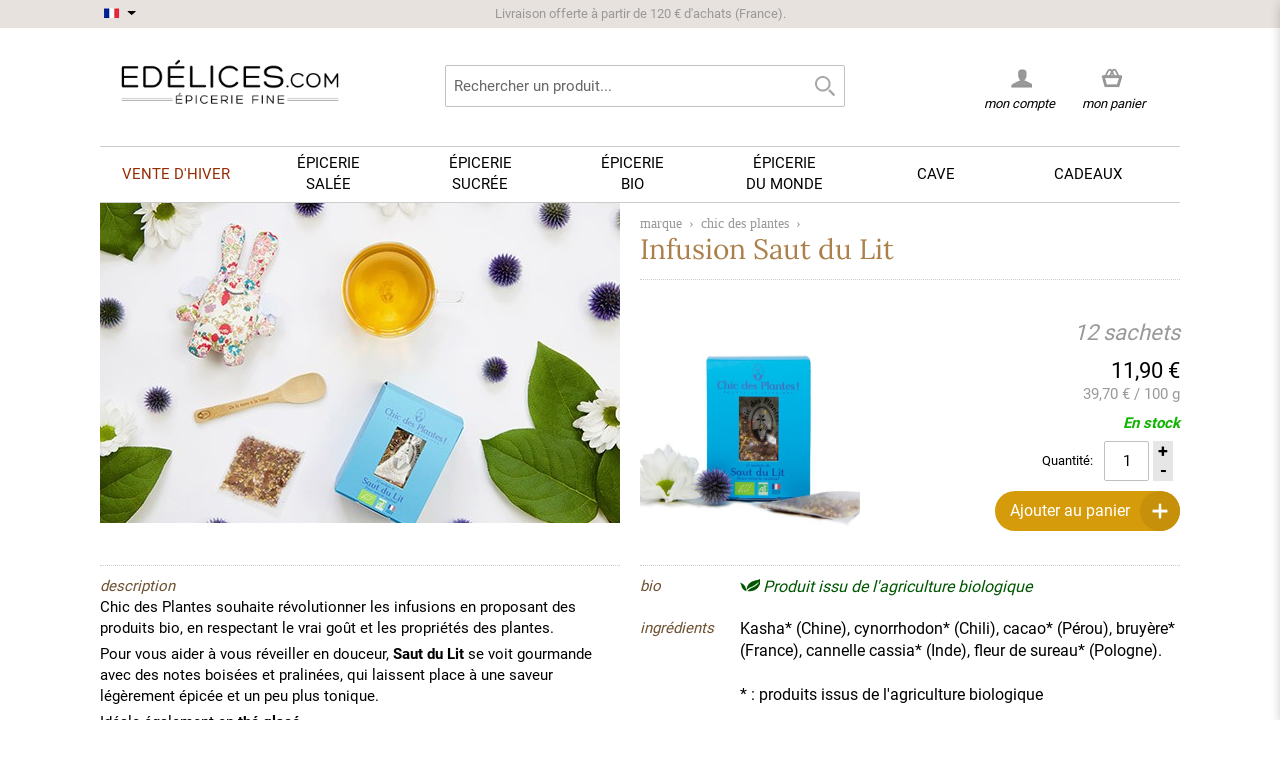

--- FILE ---
content_type: text/html; charset=UTF-8
request_url: https://www.edelices.com/marque/chic-des-plantes/infusion-saut-lit-chic-plantes.html
body_size: 20280
content:

<!DOCTYPE html>
<!--[if lt IE 7 ]> <html lang="fr" id="top" class="no-js ie6"> <![endif]-->
<!--[if IE 7 ]>    <html lang="fr" id="top" class="no-js ie7"> <![endif]-->
<!--[if IE 8 ]>    <html lang="fr" id="top" class="no-js ie8"> <![endif]-->
<!--[if IE 9 ]>    <html lang="fr" id="top" class="no-js ie9"> <![endif]-->
<!--[if (gt IE 9)|!(IE)]><!--> <html lang="fr" id="top" class="no-js"> <!--<![endif]-->

<head>
<title>Infusion Saut du Lit - Chic des Plantes  - Edélices</title>
<meta http-equiv="Content-Type" content="text/html; charset=utf-8" />
<meta name="description" content="Vente en ligne d'Infusion Saut du lit - Chic des Plantes . Frais de port offerts dès 100€. Livraison rapide et soignée." />
<meta name="keywords" content="infusion bio, saut du lit, cacao, épices, fraîcheur, Chic des Plantes, boisson, boisson chaude, bio" />
<meta name="robots" content="INDEX,FOLLOW" />
<link rel="icon" href="https://www.edelices.com/skin/frontend/rwd/rwd18/favicon.ico" type="image/x-icon" />
<link rel="shortcut icon" href="https://www.edelices.com/skin/frontend/rwd/rwd18/favicon.ico" type="image/x-icon" />
<!--[if lt IE 7]>
<script type="text/javascript">
//<![CDATA[
    var BLANK_URL = 'https://www.edelices.com/js/blank.html';
    var BLANK_IMG = 'https://www.edelices.com/js/spacer.gif';
//]]>
</script>
<![endif]-->
<link rel="stylesheet" type="text/css" href="https://www.edelices.com/media/css_secure/2ce4a6930c988582acc0fc684f1fe662.css" media="all" />
<script type="e99a18723ce0e9545e0c2b54-text/javascript" src="https://www.edelices.com/media/js/812089e9eef5b474a4602d8560ab47b9.js"></script>
<style type="text/css">@font-face {font-family:Raleway;font-style:normal;font-weight:300;src:url(/cf-fonts/s/raleway/5.0.16/cyrillic/300/normal.woff2);unicode-range:U+0301,U+0400-045F,U+0490-0491,U+04B0-04B1,U+2116;font-display:swap;}@font-face {font-family:Raleway;font-style:normal;font-weight:300;src:url(/cf-fonts/s/raleway/5.0.16/vietnamese/300/normal.woff2);unicode-range:U+0102-0103,U+0110-0111,U+0128-0129,U+0168-0169,U+01A0-01A1,U+01AF-01B0,U+0300-0301,U+0303-0304,U+0308-0309,U+0323,U+0329,U+1EA0-1EF9,U+20AB;font-display:swap;}@font-face {font-family:Raleway;font-style:normal;font-weight:300;src:url(/cf-fonts/s/raleway/5.0.16/cyrillic-ext/300/normal.woff2);unicode-range:U+0460-052F,U+1C80-1C88,U+20B4,U+2DE0-2DFF,U+A640-A69F,U+FE2E-FE2F;font-display:swap;}@font-face {font-family:Raleway;font-style:normal;font-weight:300;src:url(/cf-fonts/s/raleway/5.0.16/latin-ext/300/normal.woff2);unicode-range:U+0100-02AF,U+0304,U+0308,U+0329,U+1E00-1E9F,U+1EF2-1EFF,U+2020,U+20A0-20AB,U+20AD-20CF,U+2113,U+2C60-2C7F,U+A720-A7FF;font-display:swap;}@font-face {font-family:Raleway;font-style:normal;font-weight:300;src:url(/cf-fonts/s/raleway/5.0.16/latin/300/normal.woff2);unicode-range:U+0000-00FF,U+0131,U+0152-0153,U+02BB-02BC,U+02C6,U+02DA,U+02DC,U+0304,U+0308,U+0329,U+2000-206F,U+2074,U+20AC,U+2122,U+2191,U+2193,U+2212,U+2215,U+FEFF,U+FFFD;font-display:swap;}@font-face {font-family:Raleway;font-style:normal;font-weight:400;src:url(/cf-fonts/s/raleway/5.0.16/vietnamese/400/normal.woff2);unicode-range:U+0102-0103,U+0110-0111,U+0128-0129,U+0168-0169,U+01A0-01A1,U+01AF-01B0,U+0300-0301,U+0303-0304,U+0308-0309,U+0323,U+0329,U+1EA0-1EF9,U+20AB;font-display:swap;}@font-face {font-family:Raleway;font-style:normal;font-weight:400;src:url(/cf-fonts/s/raleway/5.0.16/latin-ext/400/normal.woff2);unicode-range:U+0100-02AF,U+0304,U+0308,U+0329,U+1E00-1E9F,U+1EF2-1EFF,U+2020,U+20A0-20AB,U+20AD-20CF,U+2113,U+2C60-2C7F,U+A720-A7FF;font-display:swap;}@font-face {font-family:Raleway;font-style:normal;font-weight:400;src:url(/cf-fonts/s/raleway/5.0.16/cyrillic-ext/400/normal.woff2);unicode-range:U+0460-052F,U+1C80-1C88,U+20B4,U+2DE0-2DFF,U+A640-A69F,U+FE2E-FE2F;font-display:swap;}@font-face {font-family:Raleway;font-style:normal;font-weight:400;src:url(/cf-fonts/s/raleway/5.0.16/latin/400/normal.woff2);unicode-range:U+0000-00FF,U+0131,U+0152-0153,U+02BB-02BC,U+02C6,U+02DA,U+02DC,U+0304,U+0308,U+0329,U+2000-206F,U+2074,U+20AC,U+2122,U+2191,U+2193,U+2212,U+2215,U+FEFF,U+FFFD;font-display:swap;}@font-face {font-family:Raleway;font-style:normal;font-weight:400;src:url(/cf-fonts/s/raleway/5.0.16/cyrillic/400/normal.woff2);unicode-range:U+0301,U+0400-045F,U+0490-0491,U+04B0-04B1,U+2116;font-display:swap;}@font-face {font-family:Raleway;font-style:normal;font-weight:500;src:url(/cf-fonts/s/raleway/5.0.16/latin-ext/500/normal.woff2);unicode-range:U+0100-02AF,U+0304,U+0308,U+0329,U+1E00-1E9F,U+1EF2-1EFF,U+2020,U+20A0-20AB,U+20AD-20CF,U+2113,U+2C60-2C7F,U+A720-A7FF;font-display:swap;}@font-face {font-family:Raleway;font-style:normal;font-weight:500;src:url(/cf-fonts/s/raleway/5.0.16/latin/500/normal.woff2);unicode-range:U+0000-00FF,U+0131,U+0152-0153,U+02BB-02BC,U+02C6,U+02DA,U+02DC,U+0304,U+0308,U+0329,U+2000-206F,U+2074,U+20AC,U+2122,U+2191,U+2193,U+2212,U+2215,U+FEFF,U+FFFD;font-display:swap;}@font-face {font-family:Raleway;font-style:normal;font-weight:500;src:url(/cf-fonts/s/raleway/5.0.16/cyrillic/500/normal.woff2);unicode-range:U+0301,U+0400-045F,U+0490-0491,U+04B0-04B1,U+2116;font-display:swap;}@font-face {font-family:Raleway;font-style:normal;font-weight:500;src:url(/cf-fonts/s/raleway/5.0.16/vietnamese/500/normal.woff2);unicode-range:U+0102-0103,U+0110-0111,U+0128-0129,U+0168-0169,U+01A0-01A1,U+01AF-01B0,U+0300-0301,U+0303-0304,U+0308-0309,U+0323,U+0329,U+1EA0-1EF9,U+20AB;font-display:swap;}@font-face {font-family:Raleway;font-style:normal;font-weight:500;src:url(/cf-fonts/s/raleway/5.0.16/cyrillic-ext/500/normal.woff2);unicode-range:U+0460-052F,U+1C80-1C88,U+20B4,U+2DE0-2DFF,U+A640-A69F,U+FE2E-FE2F;font-display:swap;}@font-face {font-family:Raleway;font-style:normal;font-weight:700;src:url(/cf-fonts/s/raleway/5.0.16/latin/700/normal.woff2);unicode-range:U+0000-00FF,U+0131,U+0152-0153,U+02BB-02BC,U+02C6,U+02DA,U+02DC,U+0304,U+0308,U+0329,U+2000-206F,U+2074,U+20AC,U+2122,U+2191,U+2193,U+2212,U+2215,U+FEFF,U+FFFD;font-display:swap;}@font-face {font-family:Raleway;font-style:normal;font-weight:700;src:url(/cf-fonts/s/raleway/5.0.16/cyrillic/700/normal.woff2);unicode-range:U+0301,U+0400-045F,U+0490-0491,U+04B0-04B1,U+2116;font-display:swap;}@font-face {font-family:Raleway;font-style:normal;font-weight:700;src:url(/cf-fonts/s/raleway/5.0.16/vietnamese/700/normal.woff2);unicode-range:U+0102-0103,U+0110-0111,U+0128-0129,U+0168-0169,U+01A0-01A1,U+01AF-01B0,U+0300-0301,U+0303-0304,U+0308-0309,U+0323,U+0329,U+1EA0-1EF9,U+20AB;font-display:swap;}@font-face {font-family:Raleway;font-style:normal;font-weight:700;src:url(/cf-fonts/s/raleway/5.0.16/cyrillic-ext/700/normal.woff2);unicode-range:U+0460-052F,U+1C80-1C88,U+20B4,U+2DE0-2DFF,U+A640-A69F,U+FE2E-FE2F;font-display:swap;}@font-face {font-family:Raleway;font-style:normal;font-weight:700;src:url(/cf-fonts/s/raleway/5.0.16/latin-ext/700/normal.woff2);unicode-range:U+0100-02AF,U+0304,U+0308,U+0329,U+1E00-1E9F,U+1EF2-1EFF,U+2020,U+20A0-20AB,U+20AD-20CF,U+2113,U+2C60-2C7F,U+A720-A7FF;font-display:swap;}@font-face {font-family:Raleway;font-style:normal;font-weight:600;src:url(/cf-fonts/s/raleway/5.0.16/latin/600/normal.woff2);unicode-range:U+0000-00FF,U+0131,U+0152-0153,U+02BB-02BC,U+02C6,U+02DA,U+02DC,U+0304,U+0308,U+0329,U+2000-206F,U+2074,U+20AC,U+2122,U+2191,U+2193,U+2212,U+2215,U+FEFF,U+FFFD;font-display:swap;}@font-face {font-family:Raleway;font-style:normal;font-weight:600;src:url(/cf-fonts/s/raleway/5.0.16/cyrillic/600/normal.woff2);unicode-range:U+0301,U+0400-045F,U+0490-0491,U+04B0-04B1,U+2116;font-display:swap;}@font-face {font-family:Raleway;font-style:normal;font-weight:600;src:url(/cf-fonts/s/raleway/5.0.16/latin-ext/600/normal.woff2);unicode-range:U+0100-02AF,U+0304,U+0308,U+0329,U+1E00-1E9F,U+1EF2-1EFF,U+2020,U+20A0-20AB,U+20AD-20CF,U+2113,U+2C60-2C7F,U+A720-A7FF;font-display:swap;}@font-face {font-family:Raleway;font-style:normal;font-weight:600;src:url(/cf-fonts/s/raleway/5.0.16/vietnamese/600/normal.woff2);unicode-range:U+0102-0103,U+0110-0111,U+0128-0129,U+0168-0169,U+01A0-01A1,U+01AF-01B0,U+0300-0301,U+0303-0304,U+0308-0309,U+0323,U+0329,U+1EA0-1EF9,U+20AB;font-display:swap;}@font-face {font-family:Raleway;font-style:normal;font-weight:600;src:url(/cf-fonts/s/raleway/5.0.16/cyrillic-ext/600/normal.woff2);unicode-range:U+0460-052F,U+1C80-1C88,U+20B4,U+2DE0-2DFF,U+A640-A69F,U+FE2E-FE2F;font-display:swap;}</style>
<link rel="canonical" href="https://www.edelices.com/thes-cafes/tisane-infusion/infusion-saut-lit-chic-plantes.html" />
<!--[if  (lte IE 8) & (!IEMobile)]>
<link rel="stylesheet" type="text/css" href="https://www.edelices.com/media/css_secure/9617ce714875b295b8032d7ec12e129b.css" media="all" />
<![endif]-->

<script type="e99a18723ce0e9545e0c2b54-text/javascript">
//<![CDATA[
Mage.Cookies.path     = '/';
Mage.Cookies.domain   = '.edelices.com';
//]]>
</script>
<meta name="viewport" content="initial-scale=1.0, width=device-width" />

<script type="e99a18723ce0e9545e0c2b54-text/javascript">
//<![CDATA[
optionalZipCountries = [];
//]]>
</script>
<script type="e99a18723ce0e9545e0c2b54-text/javascript">

	/** 
	* Magento Enhanced Ecommerce Event Tracking for Google Tag Manager
	*
	* @author Angel Kostadinov
	* @see http://www.anowave.com/marketplace/magento-extensions/magento-google-tag-manager-enhanced-ecommerce-ua-tracking/
	* @copyright Anowave
	* @version 1.0
	*/
	var EC = [], Purchase = [], AEC = {}

	window.dataLayer = window.dataLayer || [];

	/* Dynamic remarketing */
	window.google_tag_params = window.google_tag_params || {};

	/* Default pagetype */
	window.google_tag_params.ecomm_pagetype = 'other';

	/* Set ecomm_pagetype */
	
	/* Grouped products collection */
	window.G = [];
	
	/**
	* EC Purchase
	*
	*/
	
	if (Purchase.length)
	{			
		EC.push(function(dataLayer)
		{
			var response = [];
			
			for (i = 0, l = Purchase.length; i < l; i++)
			{
				dataLayer.push(Purchase[i]);
			}
		});
	}		
</script>


<script type="e99a18723ce0e9545e0c2b54-text/javascript">
    window.algoliaConfig = {"instant":{"enabled":true,"infiniteScrollEnabled":false,"apiKey":"NWFkMGY3MDRjNThiZjVkNWU5NjJlMmQ0NjNlNTZjZDNkNWQxY2Y3NGI3NTFhYmYwYWE1MDdkOGFmZGYwZTU4MmZpbHRlcnM9Jm51bWVyaWNGaWx0ZXJzPXZpc2liaWxpdHlfc2VhcmNoJTNEMQ==","selector":".main","isAddToCartEnabled":true,"showStaticContent":false,"title":"","description":"","content":"","imgHtml":"","hasFacets":true},"autocomplete":{"enabled":true,"apiKey":"MTI5ZDJkZDE3Yjk3MmE0NDY1ZDg1NDMyYjg3ZTE5YWM1NzNiMDE5YWQxYjQ5Y2FmNmJhYzdjNmNhYjk1MjJlY2ZpbHRlcnM9","selector":".algolia-search-input","sections":[],"nbOfProductsSuggestions":"4","nbOfCategoriesSuggestions":"4","nbOfQueriesSuggestions":"0","displaySuggestionsCategories":false,"isDebugEnabled":false},"extensionVersion":"1.19.0","applicationId":"TD60FM36CV","indexName":"prod_fr","facets":[{"attribute":"categories","type":"conjunctive","label":"Cat\u00e9gories","searchable":"1"},{"attribute":"origin_produce_name_real","type":"disjunctive","label":"Marques","searchable":"1"},{"attribute":"price","type":"slider","label":"Prix","searchable":"1"}],"areCategoriesInFacets":true,"hitsPerPage":9,"sortingIndices":[{"attribute":"price","sort":"asc","label":"Prix","name":"prod_fr_products_price_default_asc"}],"isSearchPage":false,"isCategoryPage":false,"removeBranding":true,"productId":null,"priceKey":".EUR.default","currencyCode":"EUR","currencySymbol":"\u20ac","priceFormat":{"pattern":"%s\u00a0\u20ac","precision":2,"requiredPrecision":2,"decimalSymbol":",","groupSymbol":"\u00a0","groupLength":3,"integerRequired":1},"maxValuesPerFacet":10,"autofocus":true,"ccAnalytics":{"enabled":false,"ISSelector":".ais-infinite-hits--item a.result, .ais-hits a.result","conversionAnalyticsMode":"disabled","addToCartSelector":".add-to-cart-buttons .btn-cart, .hit-addtocart","orderedProductIds":[]},"analytics":{"enabled":false,"delay":3000,"triggerOnUIInteraction":true,"pushInitialSearch":false},"request":{"query":"","refinementKey":"","refinementValue":"","path":"","level":"","formKey":"jmF32gUngsvRpKZn"},"showCatsNotIncludedInNavigation":true,"showSuggestionsOnNoResultsPage":true,"baseUrl":"https:\/\/www.edelices.com","popularQueries":["rhum don papa","black","moutarde","FALLOT","ferber","moutarde fallot","vinaigre","blue elephant","CHRISTINE FERBER"],"useAdaptiveImage":false,"urlTrackedParameters":["query","attribute:*","index","page"],"urls":{"logo":"https:\/\/www.edelices.com\/skin\/frontend\/rwd\/rwd18\/algoliasearch\/search-by-algolia.svg"},"now":"1769209200","translations":{"to":"\u00e0","or":"ou","go":"Lancer","in":"dans","popularQueries":"Vous pouvez essayer une de nos recherches fr\u00e9quentes","seeAll":"Voir tous les produits","allDepartments":"Toutes les cat\u00e9gories","seeIn":"Voir les produits dans","orIn":"ou dans","noProducts":"Pas de produits trouv\u00e9 pour la requ\u00eate","noResults":"Pas de r\u00e9sultat","refine":"Affiner","selectedFilters":"Filtres","clearAll":"Effacer tout","previousPage":"Page pr\u00e9c\u00e9dente","nextPage":"Page suivante","searchFor":"Rechercher un produit","relevance":"Pertinence","categories":"Cat\u00e9gories","products":"Produits","searchBy":"Search by","showMore":"Voir plus de produits","searchForFacetValuesPlaceholder":"Recherche par marque ..."}};
</script>

<!--[if lte IE 9]>
<script>
    document.addEventListener("DOMContentLoaded", function(e) {
        algoliaBundle.$(function ($) {
            window.algoliaConfig.autofocus = false;
        });
    });
</script>
<![endif]-->

                        
                            <meta http-equiv="X-UA-Compatible" content="IE=Edge">
                            <!--[if lte IE 9]>
                                <script src="https://cdn.polyfill.io/v2/polyfill.min.js"></script>
                            <![endif]-->
                        
                    <script type="e99a18723ce0e9545e0c2b54-text/javascript">//<![CDATA[
        var Translator = new Translate({"Please select an option.":"S\u00e9lectionnez une option","This is a required field.":"Ce champ est obligatoire.","Please enter a valid number in this field.":"Veuillez saisir un nombre valide.","Please use letters only (a-z or A-Z) in this field.":"Veuillez utiliser uniquement des lettres (a-z ou A-Z) dans ce champs.","Please use only letters (a-z), numbers (0-9) or underscore(_) in this field, first character should be a letter.":"Veuillez utiliser uniquement des lettres (a-z), des chiffres (0-9) ou underscore (_) dans ce champ, en commen\u00e7ant par une lettre.","Please enter a valid phone number. For example (123) 456-7890 or 123-456-7890.":"Veuillez saisir un num\u00e9ro de t\u00e9l\u00e9phone valide.","Please enter a valid date.":"Veuillez saisir une date valide.","Please enter a valid email address. For example johndoe@domain.com.":"Veuillez saisir une adresse email valide.","Please enter more characters or clean leading or trailing spaces.":"Veuillez entrer plus de caract\u00e8res et retirer les espaces ou caract\u00e8res inutiles.","Please make sure your passwords match.":"Veuillez v\u00e9rifier que les mots de passe concordent.","Please enter a valid URL. For example http:\/\/www.example.com or www.example.com":"Veuillez saisir une URL valide. Par exemple http:\/\/www.exemple.com ou www.exemple.com","Please enter a valid social security number. For example 123-45-6789.":"Veuillez saisir un num\u00e9ro de s\u00e9curit\u00e9 sociale valide. Par exemple 123-45-6789.","Please enter a valid zip code. For example 90602 or 90602-1234.":"Veuillez saisir un code postal valide. Par exemple 92120.","Please enter a valid zip code.":"Veuillez saisir un code postal valide.","Please use this date format: dd\/mm\/yyyy. For example 17\/03\/2006 for the 17th of March, 2006.":"Veuillez utiliser le format de date : jj\/mm\/aaaa. Par exemple, 17\/03\/1980 pour le 17 mars 1980.","Please enter a valid $ amount. For example $100.00.":"Veuillez saisir un montant valide. Par exemple 100,00 \u20ac","Please select one of the above options.":"Veuillez choisir une des options ci-dessus.","Please select one of the options.":"Veuillez choisir une des options.","Please select State\/Province.":"Veuillez choisir un \u00e9tat\/province.","Please enter a number greater than 0 in this field.":"Veuillez saisir un nombre sup\u00e9rieur \u00e0 0 dans ce champ.","Please enter a valid credit card number.":"Veuillez saisir un num\u00e9ro de carte bancaire valide.","Please enter a valid credit card verification number.":"Merci d'entrer un code de v\u00e9rification valide.","Please wait, loading...":"Veuillez patienter, chargement en cours...","Complete":"Exp\u00e9di\u00e9e","Add Products":"Ajouter des produits","Please choose to register or to checkout as a guest":"Choisissez de vous enregistrer ou de passer votre commande en tant qu'invit\u00e9","Please specify shipping method.":"Choisissez un mode de livraison.","Please specify payment method.":"Choisissez un mode de paiement.","Add to Cart":"Ajouter au panier","In Stock":"En stock","Out of Stock":"En cours de r\u00e9approvisionnement"});
        //]]></script>	
<script type="e99a18723ce0e9545e0c2b54-text/javascript">

	window.dataLayer = window.dataLayer || [], collection = [];
		var impressions = [], position = 0;
		
	
	
	AEC.ajax = function(context,dataLayer)
	{
		var element = jQuery(context), qty = jQuery(':radio[name=qty]:checked, :text[name=qty], select[name=qty]').eq(0).val();

		if (element.data('grouped'))
		{
			for (u = 0, y = window.G.length; u < y; u++)
			{
				var qty = Math.abs(jQuery('[name="super_group[' + window.G[u].id + ']"]').val());

				if (qty)
				{
					collection.push(
					{
						'name': 		window.G[u].name,
						'id': 		    window.G[u].id,
						'price': 		window.G[u].price,
						'category': 	window.G[u].category,
						'quantity': 	qty
					})
				}
			}
		}
		else 
		{
			collection.push(
			{
				'name': 		element.data('name'),
				'id': 		    element.data('id'),
				'price': 		element.data('price'),
				'category': 	element.data('category'),
				'variant':		element.data('variant'),
				'quantity': 	qty
			})
								
		}
		
		var data = 
		{
			'event': 'addToCart',
			'ecommerce': 
			{
				'currencyCode': 'EUR',
				'add': 
				{
					'products': collection
				}
			}
		}
		
		dataLayer.push(data);

		return productAddToCartForm.submit(context);
	}
	
	AEC.ajaxcategory = function(context,dataLayer)
	{
		var element = jQuery(context)
		
		collection.push(
			{
				'name': 		element.data('name'),
				'id': 		    element.data('id'),
				'price': 		element.data('price'),
				'category': 	element.data('category'),
				'variant':		element.data('variant'),
				'quantity': 	element.data('quantity')
			})
		
		var data = 
		{
			'event': 'addToCart',
			'ecommerce': 
			{
				'currencyCode': 'EUR',
				'add': 
				{
					'actionField': 
					{
							'list': 'chic des plantes'
					},
					'products': collection
				}
			}
		}
		
		dataLayer.push(data);
			
	}
	
	AEC.remove = function(context, dataLayer)
	{
		var element = jQuery(context);

		var data = 
		{
			'event': 'removeFromCart',
			'ecommerce': 
			{
				'remove': 
				{   
					'products': 
					[
						{ 
							'name': 		element.data('name'),
							'id': 			element.data('id'),
							'price': 		element.data('price'),
							'category': 	element.data('category'),
							'quantity': 	element.data('quantity')
						}
					]
				}
			}
		}

		
		if (confirm('Êtes-vous sûr de vouloir retirer cet article du panier ?'))
		{
			dataLayer.push(data);

			return true;	
		}
		
		return false;
	}

	AEC.click = function(context,dataLayer)
	{
		var element = jQuery(context);
		
		var data = 
		{
			'event': 'productClick',
			'ecommerce': 
			{
				'click': 
				{
					'actionField': 
					{
						'list': 'chic des plantes'
					},
					'products': 
					[
						{
							'name': 		element.data('name'),
							'id': 			element.data('id'),
							'price': 		element.data('price'),
							'category': 	element.data('category'),
							'quantity': 	element.data('quantity')
						}
					]
				}
			}
		};

		dataLayer.push(data);
	}
	
	AEC.placeOrder = function(context, review)
	{
		return true;
	}
</script></head>
<body class=" catalog-product-view catalog-product-view product-infusion-saut-lit-chic-plantes categorypath-marque-chic-des-plantes-html category-chic-des-plantes">
<script type="e99a18723ce0e9545e0c2b54-text/javascript">
    //<![CDATA[
    if (window.Translator) {
        Translator.add('Qty','Quantité');
        Translator.add('Edit','Modifier');
        Translator.add('Edit item parameters','Edit item parameters');
        Translator.add('Close','Fermer');
    }

    var minicartTemplate = 2;
    var successNotificationAction = ( minicartTemplate == '1' ) ? 'javascript: ajaxCart.showMinicart()' : 'https://www.edelices.com/checkout/cart/';
    var successNotificationTemplate =
        '<div class="pac-cf">'
            +'<div class="plumajaxcart-notification pac-short">'
                +'<span class="pac-desktop-close" onclick="ajaxCart.hideMessages();">&#x2715;</span>'
                +'<div>'
                    +'<div class="pac-product">'
                        +'<table>'
                            +'<tr>'
                                +'<td class="pac-amount pac-added-qty">'
                                    +'<span>{qty}</span>'
                                +'</td>'
                                +'<td class="pac-img"><img src="{image}" width="40" height="40" alt="Quantity"></td>'
                                +'<td class="pac-text">{text}</td>'
                            +'</tr>'
                        +'</table>'
                    +'</div>'
                    +'<div class="pac-button-hld">'
                        +'<a href="' + successNotificationAction + '" class="pac-button">Voir mon panier</a>'
                        +'<a href="javascript: void(0);"  onclick="ajaxCart.hideMessages();" class="pac-button pac-mobile-close" style="margin-top: 5px;">Fermer</a>'
                    +'</div>'
                +'</div>'
            +'</div>'
        +'</div>';

    var warningNotificationTemplate =
            '<div class="plumajaxcart-notification pac-{type}">'
                +'<span class="pac-desktop-close" onclick="ajaxCart.hideMessages();">&#x2715;</span>'
                +'<div>'
                    +'<div class="pac-message">'
                      +'{text}'
                    +'</div>'
                    +'<div class="pac-button-hld pac-mobile-close"><a href="javascript: void(0);"  onclick="ajaxCart.hideMessages();" class="pac-button">Fermer</a></div>'
                +'</div>'
            +'</div>';
        ajaxCart = new _plAjaxCart({
        cartUrl:'https://www.edelices.com/checkout/cart/',wishlistUrl:'https://www.edelices.com/wishlist/',addToCartUrl:'https://www.edelices.com/ajaxcart/cart/add/',deleteFromCartUrl:'https://www.edelices.com/ajaxcart/cart/delete/',configureUrl:'https://www.edelices.com/ajaxcart/cart/configure/',configureWishlistUrl:'https://www.edelices.com/ajaxcart/cart/wishlistconfigure/',updateQtytUrl:'https://www.edelices.com/ajaxcart/cart/updateQty/',updateItemUrl:'https://www.edelices.com/ajaxcart/cart/updateItemOptions/',addToCartFromWishlistUrl:'https://www.edelices.com/ajaxcart/cart/addFromWishlist/',applyDiscountCodeUrl:'https://www.edelices.com/ajaxcart/cart/couponPost/',applyRewardPointsUrl:'https://www.edelices.com/ajaxcart/cart/activatePoints/',deactivateRewardPointsUrl:'https://www.edelices.com/ajaxcart/cart/deactivatePoints/',        showQtyOnAddButton: 1,
        afterAddShow : 1,
        unexpectedError : 'Erreur inattendue. Merci de nous <a href="https://www.edelices.com/contacts/">contacter.</a>',
        isCartPage : 0,
        isConfigurePage : 0,
        isCheckoutPage : 0,
        dinamicDefaultBlocks : ['minicart_head'],
        categoryId : 1043,
        isWishlistPage : 0,
        isCategoryPage : 0,
        //dinamicCartPageBlocks : ['checkout.cart.totals', 'checkout.cart.items'],
        dinamicCartPageBlocks : ['content'],
        micartTemplate : minicartTemplate,

        popupWidth : 670,

        successNotificationTemplate : successNotificationTemplate,
        warningNotificationTemplate : warningNotificationTemplate
    });

    ajaxCart.parseAddToCartButtons = function(){
        (function() {
            
             // RTA  EDIT
            var buttonTemplate =
                '<button type="button" title="Ajouter au panier" class="pac-button p-border-box ajaxcart-el pac-btn-cart pac-btn-cart-{product_id} pac-btn-item-{item_id}" onclick="ajaxCart.addProductById({product_id});">'
                    +'<span class="pac-label">'
                        +'<span class="pac-helper"></span>'
                        +'<span class="pac-number"></span>'
                        +'<img class="pac-icon" width="18" height="17" src="https://www.edelices.com/skin/frontend/rwd/rwd18/images/plumrocket/ajaxcart/pac-cart-icon.png" alt="Ajouter au panier" />'
                        +'<img class="pac-loader" width="22" height="22" src="https://www.edelices.com/skin/frontend/rwd/rwd18/images/plumrocket/ajaxcart/pac-loader.svg" alt="Ajouter au panier" />'
                    +'</span>'
                    +'Ajouter au panier'
                +'</button>';
                          
             var buttonTemplatePlusMinus = '<div class="plusminus-wrapper plusminus-btn-cart-{product_id} plusminus-btn-item-{item_id}" style="display:none;">'
			 +'<div class="plusminus-background">'
             +'<button type="button" title="" class="pac-button p-border-box ajaxcart-el pac-btn-cart minus-btn-cart minus-btn-cart-{product_id} minus-btn-item-{item_id}" onclick="ajaxCart.decQty({item_id});">'
                +'<span class="pac-label">'
                        +'<span class="pac-helper"></span>'
                        +'<img class="pac-icon" width="18" height="17" src="https://www.edelices.com/skin/frontend/rwd/rwd18/images/plumrocket/ajaxcart/pac-cart-icon-minus.png" alt="Ajouter au panier" />'
                        +'<img class="pac-loader" width="22" height="22" src="https://www.edelices.com/skin/frontend/rwd/rwd18/images/plumrocket/ajaxcart/pac-loader.svg" alt="Ajouter au panier" />'
                +'</span>'
				+'</button>'
                +'<div class="pac-title"></div>'
				+'<button type="button" title="" class="pac-button p-border-box ajaxcart-el pac-btn-cart plus-btn-cart plus-btn-cart-{product_id} plus-btn-item-{item_id}" onclick="ajaxCart.incQty({item_id});">'
                +'<span class="pac-label">'
                        +'<span class="pac-helper"></span>'
                        +'<img class="pac-icon" width="18" height="17" src="https://www.edelices.com/skin/frontend/rwd/rwd18/images/plumrocket/ajaxcart/pac-cart-icon.png" alt="Ajouter au panier" />'
                        +'<img class="pac-loader" width="22" height="22" src="https://www.edelices.com/skin/frontend/rwd/rwd18/images/plumrocket/ajaxcart/pac-loader.svg" alt="Ajouter au panier" />'
                +'</span>'
				+'</button>'
				+'</div>'
				+'</div>';
			// END RTA EDIT

            var inputTemplate = '';
            
                            pjQuery_1_12_4(window).resize();
                try {
                    jQuery(window).resize();
                } catch (e) {}
            
            pjQuery_1_12_4('.products-grid .btn-cart, .products-list .btn-cart').each(function(){

                var e = pjQuery_1_12_4(this);
                if (e.hasClass('pac-button')) return;

                var onk = e.attr('onclick');
                var href = e.attr('href');
                var pStr = '/product/';
                var h = (onk && onk.indexOf(pStr) != 1) ? onk : ((href && href.indexOf(pStr) != 1) ? href : '');
                var res = h.match(/\/product\/(\d+)\//);
                if (!res || res.length <= 1) {
                    res = h.match(/\/product\/view\/id\/(\d+)\//);
                }
                if (res && res.length > 1) {
                    var id = res[1];
                    if (id) {
                                                
                        
                            // RTA EDIT
                            var item_raw = pjQuery_1_12_4('.pac-qty-minus.ajaxcart-el-'+id).attr("href");
								
							if(typeof item_raw !== 'undefined') {
								var item_id = item_raw.replace( /(^.*\(|\).*$)/g, '' );
								e.after(buttonTemplate.replace(/{item_id}/gi, item_id).replace(/{product_id}/gi, id));
								e.after(buttonTemplatePlusMinus.replace(/{item_id}/gi, item_id).replace(/{product_id}/gi, id));

								pjQuery_1_12_4('.pac-btn-cart-'+id).hide();
								pjQuery_1_12_4('.plusminus-btn-cart-'+id).show();
							} else {
								e.after(buttonTemplate.replace(/{item_id}/gi, 0).replace(/{product_id}/gi, id));
								e.after(buttonTemplatePlusMinus.replace(/{item_id}/gi, 0).replace(/{product_id}/gi, id));
							}
                            // RTA END EDIT
                            
                            if (inputTemplate) {
                                e.before(e.after(inputTemplate.replace(/{id}/gi, id)));
                            }
                            e.remove();

                                            }
                }
            });
        }());
    };


    pjQuery_1_12_4(document).ready(function(){
        ajaxCart.onReady['minicart'] = function(){

            ajaxCart.parseAddToCartButtons();

            pjQuery_1_12_4('#header .skip-link,.header-container .skip-link').click(function(){
                if (pjQuery_1_12_4(this).hasClass('minicart_link')) return;
                ajaxCart.hideMinicart();
            });

            pjQuery_1_12_4(document).on('mouseover','.pac-info-wrapper .details', function(){
                pjQuery_1_12_4(this).prev().find('.item-options').show().parent().addClass('show');
            }).on('mouseleave','.pac-info-wrapper .details', function(){
                pjQuery_1_12_4(this).prev().find('.item-options').hide().parent().removeClass('show');
            });
        };
    });
    //]]>
</script>

<div class="pac-overlay" id="pac_notifications"></div>
	<script type="e99a18723ce0e9545e0c2b54-text/javascript">
		var pac_cb = function() {
			try{
				pjQuery_1_12_4('head').append('<li'+'nk rel="stylesheet" type="text/css" href="https://www.edelices.com/media/css_secure/a6ae413b87f59c1f51edd4b09e66002f.css" media="all" /><scr'+'ipt type="text/javascript" src="https://www.edelices.com/media/js/2bfc2153c812b3b718abd39574e674e9.js"></scr'+'ipt>');
			} catch(err) {
				console.log(err);
			}
		};

		if (typeof requestAnimationFrame != 'undefined'){
			requestAnimationFrame(pac_cb);
		} else if (typeof mozRequestAnimationFrame != 'undefined'){
			mozRequestAnimationFrame(pac_cb);
		} else if (typeof webkitRequestAnimationFrame != 'undefined'){
			webkitRequestAnimationFrame(pac_cb);
		} else if (typeof msRequestAnimationFrame != 'undefined'){
			msRequestAnimationFrame(pac_cb);
		} else if (typeof window.addEventListener != 'undefined'){
			window.addEventListener('load', pac_cb);
		} else {
			pac_cb();
		}
	</script>
			
	
<script type="e99a18723ce0e9545e0c2b54-text/javascript">

	window.dataLayer = window.dataLayer || [], collection = [];
		var impressions = [], position = 0;
		
	
	
	AEC.ajax = function(context,dataLayer)
	{
		var element = jQuery(context), qty = jQuery(':radio[name=qty]:checked, :text[name=qty], select[name=qty]').eq(0).val();

		if (element.data('grouped'))
		{
			for (u = 0, y = window.G.length; u < y; u++)
			{
				var qty = Math.abs(jQuery('[name="super_group[' + window.G[u].id + ']"]').val());

				if (qty)
				{
					collection.push(
					{
						'name': 		window.G[u].name,
						'id': 		    window.G[u].id,
						'price': 		window.G[u].price,
						'category': 	window.G[u].category,
						'quantity': 	qty
					})
				}
			}
		}
		else 
		{
			collection.push(
			{
				'name': 		element.data('name'),
				'id': 		    element.data('id'),
				'price': 		element.data('price'),
				'category': 	element.data('category'),
				'variant':		element.data('variant'),
				'quantity': 	qty
			})
								
		}
		
		var data = 
		{
			'event': 'addToCart',
			'ecommerce': 
			{
				'currencyCode': 'EUR',
				'add': 
				{
					'products': collection
				}
			}
		}
		
		dataLayer.push(data);

		return productAddToCartForm.submit(context);
	}
	
	AEC.ajaxcategory = function(context,dataLayer)
	{
		var element = jQuery(context)
		
		collection.push(
			{
				'name': 		element.data('name'),
				'id': 		    element.data('id'),
				'price': 		element.data('price'),
				'category': 	element.data('category'),
				'variant':		element.data('variant'),
				'quantity': 	element.data('quantity')
			})
		
		var data = 
		{
			'event': 'addToCart',
			'ecommerce': 
			{
				'currencyCode': 'EUR',
				'add': 
				{
					'actionField': 
					{
							'list': 'chic des plantes'
					},
					'products': collection
				}
			}
		}
		
		dataLayer.push(data);
			
	}
	
	AEC.remove = function(context, dataLayer)
	{
		var element = jQuery(context);

		var data = 
		{
			'event': 'removeFromCart',
			'ecommerce': 
			{
				'remove': 
				{   
					'products': 
					[
						{ 
							'name': 		element.data('name'),
							'id': 			element.data('id'),
							'price': 		element.data('price'),
							'category': 	element.data('category'),
							'quantity': 	element.data('quantity')
						}
					]
				}
			}
		}

		
		if (confirm('Êtes-vous sûr de vouloir retirer cet article du panier ?'))
		{
			dataLayer.push(data);

			return true;	
		}
		
		return false;
	}

	AEC.click = function(context,dataLayer)
	{
		var element = jQuery(context);
		
		var data = 
		{
			'event': 'productClick',
			'ecommerce': 
			{
				'click': 
				{
					'actionField': 
					{
						'list': 'chic des plantes'
					},
					'products': 
					[
						{
							'name': 		element.data('name'),
							'id': 			element.data('id'),
							'price': 		element.data('price'),
							'category': 	element.data('category'),
							'quantity': 	element.data('quantity')
						}
					]
				}
			}
		};

		dataLayer.push(data);
	}
	
	AEC.placeOrder = function(context, review)
	{
		return true;
	}
</script><div class="wrapper">
        <div class="page">
        <div class="header-language-background">
	<div class="header-language-container">
		<p class="header-msg a-center">Livraison offerte à partir de 120 € d'achats (France).</p>	</div>
	<div class="header-decoration"></div>
</div>

<header id="header" class="page-header">
    <div class="page-header-container">
		<div class="header-storeswitcher">
		<ul>
	  <li>
		<div class="flag flag-fr"><span class="icon"></span><span class="down-arrow"></span></div>
		<ul>
								<li><a href="https://www.edelices.com/" class="flag flag-fr"><span class="icon"></span><span class="label">Edélices FR</span></a></li>
								<li><a href="https://www.edelices.co.uk/" class="flag flag-uk"><span class="icon"></span><span class="label">Edélices UK</span></a></li>
								<li><a href="https://www.edelices.it/" class="flag flag-it"><span class="icon"></span><span class="label">Edélices IT</span></a></li>
								<li><a href="https://www.edelices.de/" class="flag flag-de"><span class="icon"></span><span class="label">Edélices DE</span></a></li>
								<li><a href="https://www.edelices.es/" class="flag flag-es"><span class="icon"></span><span class="label">Edélices ES</span></a></li>
					</ul>
	  </li>
	</ul>
	<!--<span class="sep">|</span><a class="offer" href="https://www.edelices.com/entreprises">Cadeaux d'entreprise</a>--></div>



		<div class="header-phoneinfo">
	</div>

		<!--<div class="left-heading">&nbsp;</div>
		<div class="right-heading">&nbsp;</div>-->
		<a class="logo" href="https://www.edelices.com/">
			<img src="https://www.edelices.com/skin/frontend/rwd/rwd18/images/epicerie-fine-edelices.png" alt="epicerie fine" width="260" height="60"/>
		</a>

        <!-- Skip Links -->

        <div class="skip-links">

		   	 <a href="#header-nav" class="skip-link skip-nav">
                <span class="icon"></span>
                <span class="label">menu</span>
            </a>

            <a href="#header-search" class="skip-link skip-search">
                <span class="icon"></span>
                <span class="label">rechercher</span>
            </a>
				
            <a href="#header-account" class="skip-link skip-account">
                <span class="icon"></span>
				<span class="label">mon compte</span>
			</a>
			

            <!-- Cart -->

            <div class="header-minicart">
                

<div class="minicart_head_holder">
    <a href="#pac-mini-cart" onclick="if (!window.__cfRLUnblockHandlers) return false; ajaxCart.controlMinicart();" class="minicart_link skip-link skip-cart  no-count" data-cf-modified-e99a18723ce0e9545e0c2b54-="">
        <span class="icon"></span>
                    <span class="label">Mon panier</span>
            <span class="count">0</span>
            </a>
    

<script type="e99a18723ce0e9545e0c2b54-text/javascript">
    ajaxCart.items = {};
</script>
<div class="pac-panel-overlay"></div>
<div id="pac-mini-cart" class="p-border-box cart pac-empty-cart pac-panel-wrap">
    <div id="pac-minicart-popup" >
                    <header>
                Votre panier est vide.                <span onclick="if (!window.__cfRLUnblockHandlers) return false; ajaxCart.hideMinicart();" class="pac-panel-close" data-cf-modified-e99a18723ce0e9545e0c2b54-="">&#10005;</span>
            </header>
            <div class="pac-minicart-actions">
            </div>
            </div>
</div></div>            </div>


        </div>
		

        <!-- Navigation -->

        <div id="header-nav" class="skip-content">
            

	<nav id="nav">
	<ol class="nav-primary-static">
		<li class="level0 level-top parent sscat1 colored">
			<a href="https://www.edelices.com/evenement/vente-hiver.html" class="level0"><span>Vente d'hiver</span></a>
		</li>
		<li class="level0 level-top parent sscat2">
			<a href="https://www.edelices.com/epicerie-fine.html" class="level0 break">Épicerie salée</a>
			<ul class="sub">			
	<div class="sep"><span class="sscat"></span><span class="sscat"><span class="arrow"></span></span><span class="sscat"></span><span class="sscat"></span><span class="sscat"></span><span class="sscat"></span><span class="sscat"></span></div>

	<li class="section">
		<ul class="subcats">
			<li class="title"><a href="https://www.edelices.com/epicerie-fine/aperitif.html">Apéritif</a></li>
			<li><a href="https://www.edelices.com/epicerie-fine/antipasti.html">Antipasti</a></li>
			<li><a href="https://www.edelices.com/epicerie-fine/aperitif/tapas.html">Tapas</a>
			<li><a href="https://www.edelices.com/epicerie-fine/aperitif/fruit-coque.html">Fruits à coque</a></li>
			<li><a href="https://www.edelices.com/epicerie-fine/aperitif/olive.html">Olives</a></li>
			<li><a href="https://www.edelices.com/epicerie-fine/aperitif-tartinable.html">Tartinables</a></li>
			<li><a href="https://www.edelices.com/epicerie-fine/aperitif/snack.html">Biscuits, snacks</a></li>
			<li><a href="https://www.edelices.com/epicerie-fine/aperitif/pickle.html">Pickles, mezzés</a></li>
		</ul>
	</li>
	
	<li class="section">
		<ul class="subcats">
			<li class="title"><a href="https://www.edelices.com/huiles-vinaigres.html">Huile, vinaigre</a></li>
			<li><a href="https://www.edelices.com/huiles-vinaigres/huiles-olive.html">Huile d'olive</a></li>
			<li><a href="https://www.edelices.com/huiles-vinaigres/huiles.html">Toutes les huiles</a></li>
			<li><a href="https://www.edelices.com/huiles-vinaigres/vinaigres-balsamiques-leonardi.html">Vinaigre balsamique</a></li>
			<!--<li><a href="https://www.edelices.com/huiles-vinaigres/vinaigre.html">Tous les vinaigres</a></li>-->
			<li><a href="https://www.edelices.com/huiles-vinaigres/vinaigre-vin.html">Vinaigre de vin</a></li>
			<li><a href="https://www.edelices.com/huiles-vinaigres/vinaigre-banyuls.html">Vinaigre de Banyuls</a></li>
			<li><a href="https://www.edelices.com/huiles-vinaigres/vinaigre-xeres.html">Vinaigre de Xérès</a></li>
			<li><a href="https://www.edelices.com/huiles-vinaigres/vinaigre-pulpe-fruits.html">Vinaigre aux fruits</a></li>

		</ul>
	</li>
	
	<li class="section">
		<ul class="subcats">
			<li class="title"><a href="https://www.edelices.com/epices-condiments.html">Épices, condiments</a></li>
			<li><a href="https://www.edelices.com/epices-condiments/fleurs-sel.html">Sel, fleur de sel</a></li>
			<li><a href="https://www.edelices.com/epices-condiments/poivres-sarabar.html">Poivres</a></li>
			<li><a href="https://www.edelices.com/epices-condiments/epices-gerard-vives.html">Épices</a></li>
			<li><a href="https://www.edelices.com/epices-condiments/epices-melanges.html">Mélange d'épices</a></li>
			<li><a href="https://www.edelices.com/epices-condiments/herbes-aromates.html">Herbes, aromates</a></li>
			<li><a href="https://www.edelices.com/epicerie-fine/moutarde.html">Moutarde</a></li>
			<li><a href="https://www.edelices.com/epices-condiments/condiment.html">Cornichons, pickles</a></li>
			<li><a href="https://www.edelices.com/epices-condiments/chutney-confit.html">Chutney, confits</a></li>
		</ul>
	</li>		

	<li class="section">
		<ul class="subcats">
			<!--<li class="title"><a href="https://www.edelices.com/epicerie-fine/riz-pates-cereales.html">Riz, pâtes, céréales</a></li>-->
			<li class="title">Riz, pâtes, céréales</li>
			<li><a href="https://www.edelices.com/epicerie-fine/riz.html">Riz</a></li>
			<li><a href="https://www.edelices.com/epicerie-fine/risotto.html">Risotto</a></li>
			<!--<li><a href="https://www.edelices.com/epicerie-fine/pates.html">Pâtes</a></li>-->
			<li><a href="https://www.edelices.com/epicerie-fine/rustichella-abruzzo-pates-ble-dur.html">Pâtes au blé dur</a></li>
			<li><a href="https://www.edelices.com/epicerie-fine/pates-ble-tendre.html">Pâtes au blé tendre</a></li>
			<li><a href="https://www.edelices.com/epicerie-fine/pates-oeufs.html">Pâtes aux oeufs</a></li>
			<li><a href="https://www.edelices.com/epicerie-fine/cereales-legumineuses.html">Céréales, légumineuses</a></li>
			<li><a href="https://www.edelices.com/epicerie-fine/champignons-seches.html">Champignons séchés</a></li>
		</ul>
	</li>

	<li class="section">
		<ul class="subcats">
			<li class="title"><a href="https://www.edelices.com/produits-mer.html">Produits de la mer</a></li>
			<li><a href="https://www.edelices.com/produits-mer/thon.html">Thon</a></li>
			<li><a href="https://www.edelices.com/produits-mer/sardine.html">Sardines</a></li>
			<li><a href="https://www.edelices.com/produits-mer/maquereau.html">Maquereaux</a></li>
			<li><a href="https://www.edelices.com/produits-mer/fruits-mer.html">Fruits de mer</a></li>
			<li><a href="https://www.edelices.com/produits-mer/conserve-poisson.html">Saumon et autres poissons</a></li>
			<li><a href="https://www.edelices.com/produits-mer/terrine-poisson-atelier-du-cuisinier.html">Rillettes de poisson</a></li>
			<li><a href="https://www.edelices.com/produits-mer/soupe-poisson.html">Soupes de poisson</a></li>
			<li><a href="https://www.edelices.com/produits-mer/algue.html">Algues</a></li>						
		</ul>
	</li>


	<li class="section">
		<ul class="subcats">
			<li class="title"><a href="https://www.edelices.com/foies-gras-truffes.html">Foie gras, truffes</a></li>
			<li><a href="https://www.edelices.com/foies-gras-truffes/foie-gras-canard.html">Foie gras de canard</a></li>
			<li><a href="https://www.edelices.com/foies-gras-truffes/foie-gras-oie.html">Foie gras d'oie</a></li>
			<li><a href="https://www.edelices.com/foies-gras-truffes/truffes.html">Truffes</a></li>
		</ul>
	</li>

	<li class="section">
		<ul class="subcats">
			<li class="title"><a href="https://www.edelices.com/viandes-salaisons.html">Charcuterie, salaisons</a></li>
			<li><a href="https://www.edelices.com/viandes-salaisons/jambon-iberique-bellota.html">Charcuterie bellota</a></li>
			<li><a href="https://www.edelices.com/viandes-salaisons/porc-noir-bigorre.html">Porc noir de Bigorre</a></li>
			<li><a href="https://www.edelices.com/viandes-salaisons/terrines-pates.html">Terrines, rillettes, pâtés</a></li>
		</ul>
	</li>

	<li class="section">
		<ul class="subcats">
			<!--<li class="title"><a href="https://www.edelices.com/epicerie-fine/aide-culinaire.html">Aides culinaires</a></li>-->
			<li class="title">Aides culinaires</li>
			<li><a href="https://www.edelices.com/epicerie-fine/sauces.html">Sauces</a></li>
			<li><a href="https://www.edelices.com/epicerie-fine/bouillon-jus.html">Bouillons, jus, fonds</a></li>
			<li><a href="https://www.edelices.com/epicerie-fine/farine.html">Farines, préparations</a></li>
			<li><a href="https://www.edelices.com/epicerie-fine/fleurs-comestibles.html">Fleurs comestibles</a></li>
			<li><a href="https://www.edelices.com/ustensiles-cuisine.html">Ustensiles, accessoires</a></li>
		</ul>
	</li>


	<li class="section">
		<ul class="subcats">
			<li class="title"><a href="https://www.edelices.com/epicerie-fine/plat-cuisine.html">Plats cuisinés</a></li>
			<li><a href="https://www.edelices.com/epicerie-fine/plat-cuisine.html">Plats cuisinés de la terre</a></li>
			<li><a href="https://www.edelices.com/produits-mer/plat-prepare.html">Plats cuisinés de la mer</a></li>
			<li><a href="https://www.edelices.com/epicerie-fine/conserve-legumes.html">Conserve de légumes</a></li>
		</ul>
	</li>
		

</ul>

		</li>
		<li class="level0 level-top parent sscat3">
			<a href="https://www.edelices.com/plaisirs-sucres.html" class="level0 break">Épicerie sucrée</a>
						<ul class="sub">
	<div class="sep"><span class="sscat"></span><span class="sscat"></span><span class="sscat"><span class="arrow"></span></span><span class="sscat"></span><span class="sscat"></span><span class="sscat"></span><span class="sscat"></span></div>
				<li class="section">
					<ul class="subcats">
						<li class="title"><a href="https://www.edelices.com/plaisirs-sucres.html">Les incontournables</a></li>
						<li><a href="https://www.edelices.com/plaisirs-sucres/confiture.html">Confitures, gelées</a></li>
						<li><a href="https://www.edelices.com/plaisirs-sucres/miels.html">Miel</a></li>
						<li><a href="https://www.edelices.com/plaisirs-sucres/pate-tartiner.html">Pâte à tartiner</a></li>
						<li><a href="https://www.edelices.com/plaisirs-sucres/cereales.html">Muesli, granola, céréales</a></li>
						<li><a href="https://www.edelices.com/plaisirs-sucres/produits-erable.html">Produits de l'érable</a></li>
					</ul>
				</li>
				<li class="section">
					<ul class="subcats">
						<li class="title"><a href="https://www.edelices.com/thes-cafes.html">Thé, café, boissons</a></li>
						<li><a href="https://www.edelices.com/thes-cafes/thes-dammann-freres.html">Thé</a></li>
						<li><a href="https://www.edelices.com/thes-cafes/the-matcha.html">Thé matcha</a></li>
						<li><a href="https://www.edelices.com/thes-cafes/tisane-infusion.html">Tisane, infusion</a></li>
						<li><a href="https://www.edelices.com/thes-cafes/cafe-origine.html">Café</a></li>
						<li><a href="https://www.edelices.com/thes-cafes/chocolat-angelina.html">Chocolat chaud</a></li>
						<li><a href="https://www.edelices.com/plaisirs-sucres/jus-fruits.html">Jus de fruits</a></li>
						<li><a href="https://www.edelices.com/plaisirs-sucres/sirop-artisanal.html">Sirop artisanal</a></li>
					</ul>
				</li>
				<li class="section">
					<ul class="subcats">
						<li class="title">Desserts, gâteaux</li>
						<li><a href="https://www.edelices.com/plaisirs-sucres/confiserie.html">Confiserie</a></li>
						<li><a href="https://www.edelices.com/plaisirs-sucres/biscuit.html">Biscuits</a></li>
						<li><a href="https://www.edelices.com/plaisirs-sucres/dessert-fruit.html">Desserts</a></li>
						<li><a href="https://www.edelices.com/plaisirs-sucres/pruneaux-fourres-thorem.html">Pruneaux fourrés</a></li>
						<li><a href="https://www.edelices.com/plaisirs-sucres/panettone-gateau.html">Panettone, gâteau</a></li>
						<li><a href="https://www.edelices.com/plaisirs-sucres/pain-epices.html">Pain d'épices</a></li>

					</ul>
				</li>
				<li class="section">
					<ul class="subcats">
						<li class="title">Pâtisserie</li>
						<li><a href="https://www.edelices.com/plaisirs-sucres/preparation-patisserie.html">Préparation pour pâtisserie</a></li>
						<li><a href="https://www.edelices.com/plaisirs-sucres/fruits-alcool-griottines.html">Fruits à l'alcool</a></li>
						<li><a href="https://www.edelices.com/plaisirs-sucres/puree-fruits.html">Purée de fruit</a></li>
						<li><a href="https://www.edelices.com/epices-condiments/sucre-artisanal.html">Sucre artisanal</a></li>
					</ul>
				</li>
				<li class="section">
					<ul class="subcats">
						<li class="title"><a href="https://www.edelices.com/chocolat.html">Chocolat</a></li>
						<li><a href="https://www.edelices.com/chocolat/chocolat-tablette.html">Chocolat en tablette</a></li>
						<li><a href="https://www.edelices.com/chocolat/chocolat-truffe.html">Truffes de chocolat</a></li>
						<li><a href="https://www.edelices.com/chocolat/chocolat-creation.html">Créations de chocolat</a></li>
						<li><a href="https://www.edelices.com/chocolat/pate-tartiner.html">Chocolat à tartiner</a></li>
					</ul>
				</li>
			</ul>
			


		</li>
		<li class="level0 level-top parent sscat4">
			<a href="https://www.edelices.com/epicerie-bio.html" class="level0 break">Épicerie bio</a>
			<ul class="sub">			
	<div class="sep"><span class="sscat"></span><span class="sscat"></span><span class="sscat"></span><span class="sscat"><span class="arrow"></span></span><span class="sscat"></span><span class="sscat"></span><span class="sscat"></span></div>

	<li class="section">
		<ul class="subcats">
			<li class="title">Épicerie bio salée</li>
			<li><a href="https://www.edelices.com/epicerie-bio/huile-olive-bio.html">Huile d'olive bio</a></li>
			<li><a href="https://www.edelices.com/epicerie-bio/sauce-bio.html">Sauces bio</a></li>
			<li><a href="https://www.edelices.com/epicerie-bio/antipasti-bio.html">Antipasti bio</a></li>
			<li><a href="https://www.edelices.com/epicerie-bio/tartinable-bio.html">Tartinables bio</a></li>
			<li><a href="https://www.edelices.com/epicerie-bio/rillette-bio.html">Rillettes bio</a></li>
			<li><a href="https://www.edelices.com/epicerie-bio/aide-culinaire-bio.html">Aides culinaires bio</a></li>
		</ul>
	</li>

	<li class="section">
		<ul class="subcats">
			<li class="title">Épicerie bio sucrée</li>
			<li><a href="https://www.edelices.com/epicerie-bio/pates-tartiner-bio.html">Pâte à tartiner bio</a></li>
			<li><a href="https://www.edelices.com/epicerie-bio/confiture-bio.html">Confiture bio</a></li>
			<li><a href="https://www.edelices.com/epicerie-bio/miel-bio.html">Miel bio</a></li>
			<li><a href="https://www.edelices.com/epicerie-bio/granola-bio.html">Muesli & granola bio</a></li>
			<li><a href="https://www.edelices.com/epicerie-bio/chocolat-bio.html">Chocolat bio</a></li>
			<li><a href="https://www.edelices.com/epicerie-bio/cafe-bio.html">Café bio</a></li>
			<li><a href="https://www.edelices.com/epicerie-bio/produits-erable-bio.html">Produits de l'érable bio</a></li>
		</ul>
	</li>

	<li class="section">
		<ul class="subcats">
			<li class="title">Boissons bio</li>
			<li><a href="https://www.edelices.com/epicerie-bio/infusion-bio.html">Infusions bio</a></li>
			<li><a href="https://www.edelices.com/epicerie-bio/cidre-bio.html">Cidre bio</a></li>
		</ul>
	</li>


</ul>


		</li>
		<li class="level0 level-top parent sscat5">
			<a href="https://www.edelices.com/epicerie-monde.html" class="level0 break">Épicerie du Monde</a>
						<ul class="sub">
				<div class="sep"><span class="sscat"></span><span class="sscat"></span><span class="sscat"></span><span class="sscat"></span><span class="sscat"><span class="arrow"></span></span><span class="sscat"></span><span class="sscat"></span></div>
				<li class="section">
					<ul class="subcats">
						<li class="title"><a href="https://www.edelices.com/epicerie-italienne.html">Italie</a></li>
						<li><a href="https://www.edelices.com/epicerie-italienne/antipasti.html">Antipasti</a></li>
						<li><a href="https://www.edelices.com/epicerie-italienne/pates-ble-dur.html">Pâtes au blé dur</a></li>
						<li><a href="https://www.edelices.com/epicerie-italienne/pates-oeufs.html">Pâtes aux oeufs</a></li>
						<li><a href="https://www.edelices.com/epicerie-italienne/sauce.html">Sauces, pesto</a></li>
						<li><a href="https://www.edelices.com/epicerie-italienne/riz.html">Riz</a></li>
						<li><a href="https://www.edelices.com/epicerie-italienne/risotto.html">Risotto</a></li>
						<li><a href="https://www.edelices.com/epicerie-italienne/huile-olive.html">Huile d'olive</a></li>
						<li><a href="https://www.edelices.com/epicerie-italienne/vinaigre-balsamique.html">Vinaigre balsamique</a></li>
						<li><a href="https://www.edelices.com/epicerie-italienne/sucre.html">Sucré</a></li>
						<li><a href="https://www.edelices.com/epicerie-italienne/vin-italien.html">Vins italiens</a></li>
					</ul>
				</li>
				<li class="section">
					<ul class="subcats">
						<li class="title"><a href="https://www.edelices.com/epicerie-monde/epicerie-espagnole.html">Espagne</a></li>
						<li><a href="https://www.edelices.com/epicerie-monde/epicerie-espagnole/jambon-bellota.html">Charcuterie bellota</a></li>
						<li><a href="https://www.edelices.com/epicerie-monde/epicerie-espagnole/tapas.html">Tapas</a></li>
						<li><a href="https://www.edelices.com/epicerie-monde/epicerie-espagnole/huile-olive-espagne.html">Huile d'olive</a></li>
						<li><a href="https://www.edelices.com/epicerie-monde/epicerie-espagnole/vinaigre.html">Vinaigre</a></li>
						<li><a href="https://www.edelices.com/epicerie-monde/epicerie-espagnole/sauces.html">Sauces espagnoles</a></li>
						<li><a href="https://www.edelices.com/epicerie-monde/epicerie-espagnole/turron-espagne.html">Turron</a></li>
						<li><a href="https://www.edelices.com/marque/paiaropp.html">Pâte de fruit</a></li>
					</ul>
				</li>
				<li class="section">
					<ul class="subcats">
						<li class="title"><a href="https://www.edelices.com/epicerie-monde/epicerie-grecque.html">Grèce</a></li>
						<li><a href="https://www.edelices.com/epicerie-monde/epicerie-grecque/huile-olive.html">Huile d'olive</a></li>
						<li><a href="https://www.edelices.com/epicerie-monde/epicerie-grecque/epices-condiments.html">Épices, condiments</a></li>
						<li><a href="https://www.edelices.com/epicerie-monde/epicerie-grecque/olives.html">Olives, apéritif</a></li>
						<li><a href="https://www.edelices.com/epicerie-monde/epicerie-grecque/herbes.html">Herbes</a></li>
						<li><a href="https://www.edelices.com/epicerie-monde/epicerie-grecque/miel-grec.html">Miel</a></li>
					</ul>
				</li>
				<li class="section">
					<ul class="subcats">
						<li class="title"><a href="https://www.edelices.com/epicerie-monde.html">Monde</a></li>
						<li><a href="https://www.edelices.com/epicerie-monde/epicerie-anglaise.html">Royaume-Uni</a></li>
						<li><a href="https://www.edelices.com/epicerie-monde/epicerie-japonaise.html">Japon</a></li>
						<li><a href="https://www.edelices.com/epicerie-monde/epicerie-thai-blue-elephant.html">Thaïlande</a></li>
						<li><a href="https://www.edelices.com/epicerie-monde/epicerie-indienne.html">Inde</a></li>
                                                <li><a href="https://www.edelices.com/marque/terroirs-liban.html">Liban</a></li>
						<li><a href="https://www.edelices.com/epicerie-monde/epicerie-africaine.html">Afrique</a></li>
						<li><a href="https://www.edelices.com/epicerie-monde/epicerie-americaine.html">Amériques</a></li>
					</ul>
				</li>
			</ul>

		</li>
		<li class="level0 level-top parent sscat7">
			<a href="https://www.edelices.com/vin-spiritueux.html" class="level0">Cave</a>
			<ul class="sub">
	<div class="sep"><span class="sscat"></span><span class="sscat"></span><span class="sscat"></span><span class="sscat"></span><span class="sscat"></span><span class="sscat"><span class="arrow"></span></span><span class="sscat"></span></div>

	<li class="section">
		<ul class="subcats">
			<li class="title">Apéritif, cocktails</li>
			<li><a href="https://www.edelices.com/vin-spiritueux/aperitif.html">Apéritif</a></li>
			<li><a href="https://www.edelices.com/vin-spiritueux/porto.html">Porto</a></li>
			<li><a href="https://www.edelices.com/vin-spiritueux/liqueur-creme.html">Liqueurs, crèmes</a></li>
                        <li><a href="https://www.edelices.com/vin-spiritueux/sirop.html">Sirop pour cocktail</a></li>
			<li><a href="https://www.edelices.com/vin-spiritueux/cocktail-bitters.html">Bitters</a></li>
			<li><a href="https://www.edelices.com/vin-spiritueux/cidre.html">Cidre</a></li>
			<li><a href="https://www.edelices.com/vin-spiritueux/aperitif-sans-alcool.html">Apéritif sans alcool</a></li>
		</ul>
	</li>

	<li class="section">
		<ul class="subcats">
			<li class="title">Vins</li>
			<li><a href="https://www.edelices.com/vin-spiritueux/vin.html">Vin</a></li>
			<li><a href="https://www.edelices.com/vin-spiritueux/prosecco.html">Prosecco</a></li>
			<li><a href="https://www.edelices.com/vin-spiritueux/champagne.html">Champagne et pétillant</a></li>
			<li><a href="https://www.edelices.com/ustensiles-cuisine/accessoire-vin.html">Accessoires vin</a></li>
		</ul>
	</li>

	<li class="section">
		<ul class="subcats">
			<li class="title">Sans alcool</li>
			<li><a href="https://www.edelices.com/plaisirs-sucres/jus-fruits.html">Jus de fruits</a></li>
			<li><a href="https://www.edelices.com/plaisirs-sucres/sirop-artisanal.html">Sirop artisanal</a></li>
		</ul>

	</li>

	<li class="section">
		<ul class="subcats">
			<li class="title">Spiritueux</li>
			<li><a href="https://www.edelices.com/vin-spiritueux/rhum.html">Rhum</a></li>
			<li><a href="https://www.edelices.com/vin-spiritueux/rhum-arrange.html">Rhum arrangé</a></li>
			<li><a href="https://www.edelices.com/vin-spiritueux/whisky.html">Whisky</a></li>
			<li><a href="https://www.edelices.com/vin-spiritueux/cognac-armagnac.html">Cognac, armagnac</a></li>
			<li><a href="https://www.edelices.com/vin-spiritueux/calvados.html">Calvados</a></li>
			<li><a href="https://www.edelices.com/vin-spiritueux/gin.html">Gin</a></li>
			<li><a href="https://www.edelices.com/vin-spiritueux/gin-vodka.html">Vodka, saké, autres</a></li>
			<li><a href="https://www.edelices.com/vin-spiritueux/eau-de-vie-gilbert-holl.html">Eau-de-vie de fruits</a></li>
		</ul>
	</li>

	<li class="section">
		<ul class="subcats">
			<li class="title"><a href="https://www.edelices.com/ustensiles-cuisine.html">Ustensiles, accessoires</a></li>
			<li><a href="https://www.edelices.com/ustensiles-cuisine/accessoires-cuisine.html">Accessoires cuisine</a></li>
			<li><a href="https://www.edelices.com/ustensiles-cuisine/accessoire-vin.html">Accessoires vin</a></li>
			<li><a href="https://www.edelices.com/ustensiles-cuisine/accessoires-the.html">Accessoires thé</a></li>					
		</ul>
	</li>
</ul>

		</li>
		<li class="level0 level-top parent sscat6">
			<a href="https://www.edelices.com/offrir.html" class="level0">Cadeaux</a>
			<ul class="sub">
	<div class="sep"><span class="sscat"></span><span class="sscat"></span><span class="sscat"></span><span class="sscat"></span><span class="sscat"></span><span class="sscat"></span><span class="sscat"><span class="arrow"></span></span></div>
	<li class="section">
		<ul class="subcats">
			<li class="title">Les coffrets</li>
			<li><a href="https://www.edelices.com/offrir/coffret.html">Coffrets cadeaux</a></li>
			<li><a href="https://www.edelices.com/thes-cafes/thes-dammann-freres.html">Coffrets thé</a></li>
		</ul>
	</li>
	<li class="section">
		<ul class="subcats">
			<li class="title">Idées cadeaux</li>
			<li><a href="https://www.edelices.com/offrir/cadeau.html">Petites attentions</a></li>
			<!--<li><a href="https://www.edelices.com/offrir/calendrier-avent.html">Calendrier de l'Avent</a></li>-->
			<li><a href="https://www.edelices.com/ustensiles-cuisine/couteau-chroma-porsche.html">Couteaux</a></li>
			<li><a href="https://www.edelices.com/ustensiles-cuisine/accessoires-cuisine.html">Accessoires cuisine</a></li>
			<li><a href="https://www.edelices.com/ustensiles-cuisine/accessoire-vin.html">Accessoires vin</a></li>

		</ul>
	</li>
	<li class="section">
		<ul class="subcats">
			<li class="title">Entreprises</li>
			<li><a href="https://www.edelices.com/entreprises">Cadeaux d'entreprise</a></li>
		</ul>
	</li>
</ul>
		</li>
	</ol>
	<div class="clearer"></div>
</nav>

        </div>

        <!-- Search -->

        <div id="header-search" class="skip-content">
												
<form id="search_mini_form" action="https://www.edelices.com/catalogsearch/result/" method="get">
    <div id="algolia-searchbox">
        <label for="search">Rechercher :</label>
        <input id="search" type="text" name="q" class="input-text algolia-search-input" autocomplete="off" spellcheck="false" autocorrect="off" autocapitalize="off" placeholder="Rechercher un produit..." />
        <span class="clear-cross clear-query-autocomplete"></span>
        <span id="algolia-glass" class="magnifying-glass" width="24" height="24"></span>
    </div>
</form>
        </div>
		
        <!-- Account -->

        <div id="header-account" class="skip-content">
            <div class="links">
        <ul>
                                    <li class="first" ><a href="https://www.edelices.com/customer/account/" title="Mon compte" rel="nofollow">Mon compte</a></li>
                                                <li ><a href="https://www.edelices.com/checkout/cart/" title="Mon panier" class="top-link-cart">Mon panier</a></li>
                                                <li ><a href="https://www.edelices.com/checkout/" title="Régler mes achats" class="top-link-checkout">Régler mes achats</a></li>
                                                <li class=" last" ><a href="https://www.edelices.com/customer/account/create/" title="Créer un compte" rel="nofollow">Créer un compte</a></li>
                        </ul>
</div>

        </div>
		
    </div>
</header>


        <div class="main-container col1-layout">
            <div class="main">
                <div class="breadcrumbs">
    <ul>
                    <li class="category392">
                            <a href="https://www.edelices.com/marque.html" title="">marque</a>
                                        <span>&rsaquo; </span>
                        </li>
                    <li class="category1043">
                            <a href="https://www.edelices.com/marque/chic-des-plantes.html" title="">chic des plantes</a>
                                        <span>&rsaquo; </span>
                        </li>
                    <li class="product">
                                    </li>
            </ul>
</div>
                <div class="col-main">
                                        <div id="algolia-autocomplete-container"></div>
<div id="messages_product_view"></div>
<div class="product-view" itemscope itemtype="http://schema.org/Product">
    <div class="product-essential">
		<form action="https://www.edelices.com/checkout/cart/add/uenc/aHR0cHM6Ly93d3cuZWRlbGljZXMuY29tL21hcnF1ZS9jaGljLWRlcy1wbGFudGVzL2luZnVzaW9uLXNhdXQtbGl0LWNoaWMtcGxhbnRlcy5odG1s/product/4725/form_key/jmF32gUngsvRpKZn/" method="post" id="product_addtocart_form">
			<input name="form_key" type="hidden" value="jmF32gUngsvRpKZn" />
			<div class="no-display">
				<input type="hidden" name="product" value="4725" />
				<input type="hidden" name="related_product" id="related-products-field" value="" />
			</div>

			<div class="product-img-box">
				<div class="product-name">
					<h1 itemprop="name">Infusion Saut du Lit</h1>
				</div>
				
<div class="product-image product-image-zoom">
    <div class="product-image-gallery">
	<a href="https://www.edelices.com/media/catalog/product/cache/2/image/9df78eab33525d08d6e5fb8d27136e95/c/p/cpl-saut-lit-base.jpg" data-featherlight="image">
		<img 
			itemprop="image"
			 class="gallery-image visible"
			 src="https://www.edelices.com/media/catalog/product/cache/2/image/9df78eab33525d08d6e5fb8d27136e95/c/p/cpl-saut-lit-base.jpg"
			 alt="Infusion Saut du Lit - Chic des Plantes"
			 title="Infusion Saut du Lit - Chic des Plantes" 
			 width="520"
			 height="640"/>
	</a>
    </div>
</div>

<div class="zoom-view">
    		<img src="https://www.edelices.com/media/catalog/product/cache/2/thumbnail/9df78eab33525d08d6e5fb8d27136e95/c/p/cpl-saut-lit-zoom.jpg" width="520" height="320" alt="Infusion Saut du Lit - Chic des Plantes" />
    </div>


			</div>
			
			<div class="product-shop">
				
								<div class="product-name">
					<span class="h1">Infusion Saut du Lit</span>
				</div>
				<div class="product-img-box-spe">
					
<div class="product-image product-image-zoom">
    <div class="product-image-gallery">
	<a href="https://www.edelices.com/media/catalog/product/cache/2/image/9df78eab33525d08d6e5fb8d27136e95/c/p/cpl-saut-lit-base.jpg" data-featherlight="image">
		<img 
			itemprop="image"
			 class="gallery-image visible"
			 src="https://www.edelices.com/media/catalog/product/cache/2/image/9df78eab33525d08d6e5fb8d27136e95/c/p/cpl-saut-lit-base.jpg"
			 alt="Infusion Saut du Lit - Chic des Plantes"
			 title="Infusion Saut du Lit - Chic des Plantes" 
			 width="520"
			 height="640"/>
	</a>
    </div>
</div>

<div class="zoom-view">
    		<img src="https://www.edelices.com/media/catalog/product/cache/2/thumbnail/9df78eab33525d08d6e5fb8d27136e95/c/p/cpl-saut-lit-zoom.jpg" width="520" height="320" alt="Infusion Saut du Lit - Chic des Plantes" />
    </div>


				</div>
				<div class="price-shop" itemprop="offers" itemscope itemtype="http://schema.org/Offer">
																<div class="packaging">12 sachets</div>
										
										
	<div class="price-box">
		<span class="price regular-price" id="product-price-4725"><meta itemprop="priceCurrency" content="EUR" /><span itemprop="price" content="11.90">11,90</span>&nbsp;€</span>
	</div>
					
											<div class="global-price-box">
		39,70 &euro; / 100 g	</div>

										
										
										<div class="product-available-shop">
						    		<link itemprop="availability" href="https://schema.org/InStock" />
        <p class="availability in-stock">
							<span>En stock</span>
			        </p>
    
												</div>
				
					<div class="add-to-cart-wrapper">			
												<div class="add-to-box">
															    <div class="add-to-cart pacpr-add-to-cart-4725">
                        <div class="qty-wrapper">
            <label for="qty">Quantité:</label>
            <input type="text" pattern="\d*" name="qty" id="qty" maxlength="12" value="1" title="Quantité" class="input-text qty" />
            <div class="qty-buttons-wrapper">
                <div class="qty-button increase" onclick="if (!window.__cfRLUnblockHandlers) return false; _ajaxQtyInc(this);" data-cf-modified-e99a18723ce0e9545e0c2b54-=""></div>
                <div class="qty-button decrease" onclick="if (!window.__cfRLUnblockHandlers) return false; _ajaxQtyDec(this);" data-cf-modified-e99a18723ce0e9545e0c2b54-=""></div>
            </div>
        </div>
                <div class="add-to-cart-buttons">
            <button type="button" title="Ajouter au panier" class="pac-button pac-product-button p-border-box ajaxcart-el pac-btn-cart pac-btn-cart-4725" onclick="if (!window.__cfRLUnblockHandlers) return false; ajaxCart.addProductByForm(this.form, 4725);" data-cf-modified-e99a18723ce0e9545e0c2b54-="">
                <span class="pac-label">
                    <span class="pac-helper"></span><span class="pac-number"></span><img class="pac-icon" width="25" height="23" src="https://www.edelices.com/skin/frontend/rwd/rwd18/images/plumrocket/ajaxcart/pac-cart-icon.png" alt=""><img class="pac-loader" width="22" height="22" src="https://www.edelices.com/skin/frontend/rwd/rwd18/images/plumrocket/ajaxcart/pac-loader.gif" alt="">
                </span>Ajouter au panier            </button>
                    </div>
    </div>
    <script type="e99a18723ce0e9545e0c2b54-text/javascript">
        var stepQty = (parseInt('0') > 0) ? parseInt('0'): 1;

        pjQuery_1_12_4(document).ready(function(){
            if (Product.ConfigurableSwatches) {
                Product.ConfigurableSwatches.prototype.setStockDataOrigin = Product.ConfigurableSwatches.prototype.setStockData;
                Product.ConfigurableSwatches.prototype.setStockData = function() {
                    var cartBtn = $$('.add-to-cart-buttons button.pac-button');
                    this._E.cartBtn = {
                        btn: cartBtn,
                        txt: cartBtn.invoke('readAttribute', 'title'),
                        onclick: cartBtn.length ? cartBtn[0].getAttribute('onclick') : ''
                    };
                    this._E.availability = $$('p.availability');
                    // Set cart button event
                    this._E.cartBtn.btn.invoke('up').invoke('observe','mouseenter',function(){
                        try {
                            clearTimeout(this._N.resetTimeout);
                            this.resetAvailableOptions();
                        } catch (e) {
                        }
                    }.bind(this));
                };
                Product.ConfigurableSwatches.prototype.setStockStatusOrigin = Product.ConfigurableSwatches.prototype.setStockStatus;
                Product.ConfigurableSwatches.prototype.setStockStatus = function(inStock) {
                    if (inStock) {
                        this._E.availability.each(function(el) {
                            var el = $(el);
                            el.addClassName('in-stock').removeClassName('out-of-stock');
                            el.select('span').invoke('update', Translator.translate('In Stock'));
                        });

                        this._E.cartBtn.btn.each(function(el, index) {
                            var el = pjQuery_1_12_4(el);
                            el.disabled = false;
                            el.removeClass('out-of-stock');
                            el.attr('onclick', this._E.cartBtn.onclick);
                            el.attr('title', '' + Translator.translate(this._E.cartBtn.txt[index]));
                            el.contents().last().replaceWith(Translator.translate(this._E.cartBtn.txt[index]));
                        }.bind(this));
                    } else {
                        this._E.availability.each(function(el) {
                            var el = $(el);
                            el.addClassName('out-of-stock').removeClassName('in-stock');
                            el.select('span').invoke('update', Translator.translate('Out of Stock'));
                        });
                        this._E.cartBtn.btn.each(function(el) {
                            var el = pjQuery_1_12_4(el);
                            el.addClass('out-of-stock');
                            el.disabled = true;
                            el.removeAttr('onclick');
                            el.attr('title', Translator.translate('Out of Stock'));
                            el.contents().last().replaceWith(Translator.translate('Out of Stock'));
                        });
                    }
                };
                Product.ConfigurableSwatches.prototype.setStockData();
                var hl = pjQuery_1_12_4('.pacpr-add-to-cart-4725');
                hl.each(function(){
                    if (pjQuery_1_12_4(this).parents('form').find('[name=qty]').length > 1) {
                        pjQuery_1_12_4(this).find('.qty-wrapper').remove();
                    }
                });
            }
        });

        function _ajaxQtyInc(e) {
            var $input = pjQuery_1_12_4(e).parent().parent().find('input');
            var oldValue = $input.val();
            var newVal = 0;

            if (isNaN(oldValue)) {
                $input.css('color', 'red');
            } else {
                var x = Math.pow(10, 4 || 2);
                newVal = (Math.round(parseFloat(oldValue) * x) + Math.round(stepQty * x)) / x;

                $input.val(newVal);
                $input.css('color', '');
            }
        };

        function _ajaxQtyDec(e) {
            var $input = pjQuery_1_12_4(e).parent().parent().find('input');
            var oldValue = $input.val();
            var newVal = 0;

            var x = Math.pow(10, 4 || 2);
            var cNewValue = (Math.round(parseFloat(oldValue) * x) - Math.round(stepQty * x)) / x;

            if (isNaN(oldValue)) {
                $input.css('color', 'red');
            } else {
                if (oldValue > 0 && cNewValue > 0) {
                    newVal = cNewValue;
                } else {
                    newVal = stepQty;
                }
                $input.val(newVal);
            }
        };
    </script>
													</div>
					</div>
				</div>				
			</div>
			


							<div class="product-content-shop">
					<div class="left-content description">
							<div class="titre">description</div>
	<div itemprop="description">
        <p>Chic des Plantes souhaite révolutionner les infusions en proposant des produits bio, en respectant le vrai goût et les propriétés des plantes.</p> <p>Pour vous aider à vous réveiller en douceur, <strong>Saut du Lit</strong> se voit gourmande avec des notes boisées et pralinées, qui laissent place à une saveur légèrement épicée et un peu plus tonique. </p><p>Idéale également en <strong>thé glacé</strong>.</p>    </div>
					</div>
										<div class="right-content">
					
	<div class="titre">Bio</div>
	<div class="std">
		<div class="icon-text text-organic"><span class="icon icon-organic"></span>Produit issu de l'agriculture biologique</div>
	</div>





	<div class="titre">Ingrédients</div>
	<div class="std">
		<p>Kasha* (Chine), cynorrhodon* (Chili), cacao* (Pérou), bruyère* (France), cannelle cassia* (Inde), fleur de sureau* (Pologne).</p><br />
<p>* : produits issus de l'agriculture biologique</p><br />
	</div>

	<div class="titre">Origine</div>
	<div class="std">
		France	</div>    

		
	<div class="titre">Marque</div>
	<div class="std" itemprop="brand" itemscope itemtype="http://schema.org/Brand">
		<a href="https://www.edelices.com/marque/chic-des-plantes.html"><span itemprop="name">Chic des Plantes</span></a>	</div>

	<div class="titre">Producteur</div>
	<div class="std">
		<p><strong>Chic des Plantes</strong> est une petite entreprise artisanale française crée en 2015 par Corinne et Laura. Leur volonté est de proposer des infusions de grande qualité réalisées uniquement à partir d'ingrédients naturels issus de l'Agriculture Biologique.</p>	</div>



					</div>
				</div>
			
		
						<div class="product-content-shop">
	<div class="with-bkg right-content-special">
			<h2 class="titre"><strong>Infusion Saut du Lit</strong> &mdash; nos conseils</h2>
							<p>Infuser 6 minutes dans une eau à 90°C. Un sachet est réutilisable jusqu'à 3 fois.</p>			</div>
</div>
			
						

	<div class="product-content-shop">
		<div class="block-title title-right-match">
			<span>Vous aimerez aussi...</span>	
		</div>
		<h2><strong>Infusion Saut du Lit</strong> &mdash; produits associés</h2>
			
		<ul class="products-grid products-grid--max-5-col rwd">	
							<li class="item">
										
		
	
	
	<a href="https://www.edelices.com/marque/chic-des-plantes/infusion-pousse-delice-chic-plantes.html" title="Infusion Pousse Délice - bio" class="product-image">
								<img src="https://www.edelices.com/cdn-cgi/image/fit=scale-down,width=140,format=auto/https://www.edelices.com/media/catalog/product/cache/2/small_image/9df78eab33525d08d6e5fb8d27136e95/c/p/cpl-pousse-delice-base.jpg" srcset="https://www.edelices.com/cdn-cgi/image/fit=scale-down,width=280,format=auto/https://www.edelices.com/media/catalog/product/cache/2/small_image/9df78eab33525d08d6e5fb8d27136e95/c/p/cpl-pousse-delice-base.jpg 2x" alt="Infusion Pousse Délice - bio" width="140" height="172" loading="lazy" />
	</a>
	
	<h3><a href="https://www.edelices.com/marque/chic-des-plantes/infusion-pousse-delice-chic-plantes.html" title="Infusion Pousse Délice - bio">Infusion Pousse Délice - bio</a></h3>
	
	
	
               

				</li>
							<li class="item">
										
		
	
	
	<a href="https://www.edelices.com/marque/chic-des-plantes/infusion-morphee-chic-plantes.html" title="Infusion Morphée - bio" class="product-image">
								<img src="https://www.edelices.com/cdn-cgi/image/fit=scale-down,width=140,format=auto/https://www.edelices.com/media/catalog/product/cache/2/small_image/9df78eab33525d08d6e5fb8d27136e95/c/p/cpl-morphee-base.jpg" srcset="https://www.edelices.com/cdn-cgi/image/fit=scale-down,width=280,format=auto/https://www.edelices.com/media/catalog/product/cache/2/small_image/9df78eab33525d08d6e5fb8d27136e95/c/p/cpl-morphee-base.jpg 2x" alt="Infusion Morphée - bio" width="140" height="172" loading="lazy" />
	</a>
	
	<h3><a href="https://www.edelices.com/marque/chic-des-plantes/infusion-morphee-chic-plantes.html" title="Infusion Morphée - bio">Infusion Morphée - bio</a></h3>
	
	
	
               

				</li>
							<li class="item">
										
		
	
	
	<a href="https://www.edelices.com/marque/chic-des-plantes/infusion-chic-chai-chic-plantes.html" title="Infusion Chic Chaï - bio" class="product-image">
								<img src="https://www.edelices.com/cdn-cgi/image/fit=scale-down,width=140,format=auto/https://www.edelices.com/media/catalog/product/cache/2/small_image/9df78eab33525d08d6e5fb8d27136e95/c/p/cpl-chic-chai-base.jpg" srcset="https://www.edelices.com/cdn-cgi/image/fit=scale-down,width=280,format=auto/https://www.edelices.com/media/catalog/product/cache/2/small_image/9df78eab33525d08d6e5fb8d27136e95/c/p/cpl-chic-chai-base.jpg 2x" alt="Infusion Chic Chaï - bio" width="140" height="172" loading="lazy" />
	</a>
	
	<h3><a href="https://www.edelices.com/marque/chic-des-plantes/infusion-chic-chai-chic-plantes.html" title="Infusion Chic Chaï - bio">Infusion Chic Chaï - bio</a></h3>
	
	
	
               

				</li>
							<li class="item">
										
		
	
	
	<a href="https://www.edelices.com/marque/chic-des-plantes/infusion-recolte-hiver-chic-plantes.html" title="Infusion Récolte d'Hiver - bio" class="product-image">
								<img src="https://www.edelices.com/cdn-cgi/image/fit=scale-down,width=140,format=auto/https://www.edelices.com/media/catalog/product/cache/2/small_image/9df78eab33525d08d6e5fb8d27136e95/c/p/cpl-recolte-hiver-base.jpg" srcset="https://www.edelices.com/cdn-cgi/image/fit=scale-down,width=280,format=auto/https://www.edelices.com/media/catalog/product/cache/2/small_image/9df78eab33525d08d6e5fb8d27136e95/c/p/cpl-recolte-hiver-base.jpg 2x" alt="Infusion Récolte d'Hiver - bio" width="140" height="172" loading="lazy" />
	</a>
	
	<h3><a href="https://www.edelices.com/marque/chic-des-plantes/infusion-recolte-hiver-chic-plantes.html" title="Infusion Récolte d'Hiver - bio">Infusion Récolte d'Hiver - bio</a></h3>
	
	
	
               

				</li>
							<li class="item">
										
		
	
	
	<a href="https://www.edelices.com/marque/chic-des-plantes/infusion-fantasma-chic-plantes.html" title="Infusion Fantasma - bio" class="product-image">
								<img src="https://www.edelices.com/cdn-cgi/image/fit=scale-down,width=140,format=auto/https://www.edelices.com/media/catalog/product/cache/2/small_image/9df78eab33525d08d6e5fb8d27136e95/c/p/cpl-fantasma-zoom.jpg" srcset="https://www.edelices.com/cdn-cgi/image/fit=scale-down,width=280,format=auto/https://www.edelices.com/media/catalog/product/cache/2/small_image/9df78eab33525d08d6e5fb8d27136e95/c/p/cpl-fantasma-zoom.jpg 2x" alt="Infusion Fantasma - bio" width="140" height="172" loading="lazy" />
	</a>
	
	<h3><a href="https://www.edelices.com/marque/chic-des-plantes/infusion-fantasma-chic-plantes.html" title="Infusion Fantasma - bio">Infusion Fantasma - bio</a></h3>
	
	
	
               

				</li>
					</ul>
	</div>
			
						
						
<div class="box-collateral box-reviews" id="customer-reviews">
                    </div>


					</form>
	
		
				<script type="e99a18723ce0e9545e0c2b54-text/javascript">
		//<![CDATA[
			var productAddToCartForm = new VarienForm('product_addtocart_form');
			productAddToCartForm.submit = function(button, url) {
				if (this.validator.validate()) {
					var form = this.form;
					var oldUrl = form.action;

					if (url) {
					   form.action = url;
					}
					var e = null;
					try {
						this.form.submit();
					} catch (e) {
					}
					this.form.action = oldUrl;
					if (e) {
						throw e;
					}

					if (button && button != 'undefined') {
						button.disabled = true;
					}
				}
			}.bind(productAddToCartForm);

			productAddToCartForm.submitLight = function(button, url){
				if(this.validator) {
					var nv = Validation.methods;
					delete Validation.methods['required-entry'];
					delete Validation.methods['validate-one-required'];
					delete Validation.methods['validate-one-required-by-name'];
					// Remove custom datetime validators
					for (var methodName in Validation.methods) {
						if (methodName.match(/^validate-datetime-.*/i)) {
							delete Validation.methods[methodName];
						}
					}

					if (this.validator.validate()) {
						if (url) {
							this.form.action = url;
						}
						this.form.submit();
					}
					Object.extend(Validation.methods, nv);
				}
			}.bind(productAddToCartForm);
		//]]>
		</script>

	</div>



</div>

<script type="e99a18723ce0e9545e0c2b54-text/javascript">
    var lifetime = 3600;
    var expireAt = Mage.Cookies.expires;
    if (lifetime > 0) {
        expireAt = new Date();
        expireAt.setTime(expireAt.getTime() + lifetime * 1000);
    }
    Mage.Cookies.set('external_no_cache', 1, expireAt);
</script>
                </div>
            </div>
        </div>
                <div class="footer-container">
    <div class="footer">
        <div class="links">
<div class="block-title">
<strong><span>edélices.com</span></strong>
</div>
<ul>
<li><a href="https://www.edelices.com/contacts">nous contacter</a></li>
<li><a href="https://www.edelices.com/qui-sommes-nous">qui sommes-nous ?</a></li>
<li><a href="https://www.edelices.com/conditions-generales-de-vente">C.G.V.</a></li>
<li><a href="https://www.edelices.com/livraison">livraison</a></li>
<li><a href="https://www.edelices.com/paiement">paiement sécurisé</a></li>
<li><a href="https://www.edelices.com/mentions-legales">mentions légales</a></li>
<li><a href="https://www.edelices.com/medias/">Recettes et conseils</a></li>
<li><a href="https://www.edelices.com/marque.html">nos marques</a></li>
</ul>
</div><div class="links">
<div class="block-title">
<strong><span>Offre entreprise</span></strong>
</div>
<ul>
<li><a href="https://www.edelices.com/cadeaux-affaires">Cadeaux d'affaires</a></li>
</ul>
<p>Offrez à vos destinataires une expérience gastronomique inédite.</p>
</div><div class="links social-media">
	<div class="block-title">
		<strong><span>Suivez-nous</span></strong>
	</div>
	<ul>
		<li><a href="https://www.instagram.com/edelicescom/" target="_blank">Instagram</a></li>
		<li><a href="https://www.facebook.com/edelices" target="_blank">Facebook</a></li>
		<li><a href="https://www.pinterest.fr/edelices/" target="_blank">Pinterest</a></li>
	</ul>
</div>        <address class="copyright">L’abus d’alcool est dangereux pour la santé. A consommer avec modération.<br/>&copy; <script type="e99a18723ce0e9545e0c2b54-text/javascript">document.write(new Date().getFullYear())</script> épicerie fine <em>edélices.com</em> - tous droits réservés.</address>
    </div>
</div>
<script type="e99a18723ce0e9545e0c2b54-text/javascript">

	if (typeof dataLayer !== "undefined")
	{
		for (a = 0, b = EC.length; a < b; a++)
		{
			EC[a].apply(this,[dataLayer]);
		}

		/* AdWords Remarketing */
		if (window.google_tag_params)
		{
			dataLayer.push(
			{  
				'event':				'fireRemarketingTag',
				'google_tag_params': 	window.google_tag_params
			});
		}

		if (typeof FB !== 'undefined') 
		{
			FB.Event.subscribe('edge.create',function(href) 
		 	{
				dataLayer.push(
				{
					'event': 			'socialInt',
					'socialNetwork': 	'Facebook',
					'socialAction': 	'Like',
					'socialTarget': 	href
				});
			});
		}

		window.sendPlus = function(g)
		{
		    dataLayer.push(
			{
		        'event': 			'socialInt',
		        'socialNetwork': 	'Google',
		        'socialAction': 	'+1',
		        'socialTarget': 	g.href
		    });
		};

		if (typeof twttr !== 'undefined') 
		{
			twttr.ready(function (twttr) 
			{
				twttr.events.bind('click', function()
				{
					dataLayer.push(
					{
						'event': 			'socialInt',
						'socialNetwork': 	'Twitter',
						'socialAction': 	'tweet',
						'socialTarget': 	window.location.href
					});
				}); 
			});
		}
	}
	else
	{
		console.log('dataLayer[] is not intialized. Check if GTM is installed properly');
	}
</script>
                

<script type="e99a18723ce0e9545e0c2b54-text/javascript">
	pjQuery_1_12_4(document).ready(function(){
		ajaxCart.onDocumentReady(true);
	});
</script>


<!-- Instantsearch wrapper template -->
<script type="text/template" id="instant_wrapper_template">
    {{#findAutocomplete}}
    <div id="algolia-autocomplete-container"></div>
    {{/findAutocomplete}}
    <div id="algolia_instant_selector" class=" with-facets">

	<div class="page-title">
		<h1>Résultats de la recherche</h1>
	</div>
	
        
        <div class="row">
            <div class="col-md-3" id="algolia-left-container">
                <div id="refine-toggle" class="visible-xs visible-sm">+ Affiner</div>
                <div class="hidden-xs hidden-sm" id="instant-search-facets-container">
                    <div id="current-refinements"></div>
                </div>
            </div>

            <div class="col-md-9" id="algolia-right-container">
                <div class="row">
                    <div class="col-md-12">
                        <div>
                            {{#second_bar}}
                            <div id="instant-search-bar-container">
                                <div id="instant-search-box">
                                    <div class="instant-search-bar-wrapper">
                                        <span class="icon"></span>
                                        
                                        <label for="instant-search-bar">
                                            Rechercher :                                        </label>

                                        <input placeholder="Rechercher un produit"
                                               id="instant-search-bar" type="text" autocomplete="off" spellcheck="false"
                                               autocorrect="off" autocapitalize="off"/>

                                        <span class="clear-cross clear-query-instant"></span>
                                    </div>
                                </div>
                            </div>
                            {{/second_bar}}
                        </div>
                    </div>
                </div>
                <div class="row algolia-clearfix">
                    <div>
                        <div class="hits">
                            <div class="infos algolia-clearfix">
                                <div class="pull-left" id="algolia-stats"></div>
                                <div class="pull-right">
                                    <div class="sort-by-label pull-left">
                                        Trier par                                    </div>
                                    <div class="pull-left" id="algolia-sorts"></div>
                                </div>
                            </div>
                            <div id="instant-search-results-container"></div>
                        </div>
                    </div>
                </div>

                <div class="text-center">
                    <div id="instant-search-pagination-container"></div>
                </div>
            </div>
        </div>

    </div>
</script><!-- Product hit templates -->
<script type="text/template" id="instant-hit-template">

    {{#hits}}
        
        <div class="col-md-4 col-sm-6">
            <div class="result-wrapper">
                <a  href="{{__urlForInsights}}"
                    class="result algolia-clearfix"
                    data-objectid="{{objectID}}" 
                    data-position="{{__position}}" 
                    data-queryid="{{__queryID}}"
                    >
                    <div class="result-content">
                        <div class="result-thumbnail">
                            {{#image_url}}<img src="{{{ image_url }}}"/>{{/image_url}}
                            {{^image_url}}<span class="no-image"></span>{{/image_url}}
                        </div>
                        <div class="result-sub-content">
                            <h3 class="result-title text-ellipsis">
                                {{{ _highlightResult.name.value }}}
                            </h3>
                            <div class="ratings">
                                <div class="ratings-wrapper">
                                	
                                    <div class="ratings-sub-content">
                                        <div class="rating-box">
                                            <div class="rating" style="width:{{rating_summary}}%" width="148" height="148"></div>
                                        </div>
                                    </div>
                                    
                                    <div class="price">
                                        <div class="price-wrapper">
                                            <div>
                                                <span
                                                    class="after_special {{#price.EUR.default_original_formated}}promotion{{/price.EUR.default_original_formated}}">
                                                    {{price.EUR.default_formated}}
                                                </span>

                                                {{#price.EUR.default_original_formated}}
                                                    <span class="before_special">
                                                        {{price.EUR.default_original_formated}}
                                                    </span>
                                                {{/price.EUR.default_original_formated}}
                                            </div>
                                        </div>
                                    </div>
                                </div>
                            </div>
                            <div class="result-description text-ellipsis">{{{ _highlightResult.description.value }}}</div>

                            {{#isAddToCartEnabled}}
							<div class="addtocart-wrapper">
                                {{#in_stock}}
                                    <form action="https://www.edelices.com//checkout/cart/add/product/{{objectID}}"
                                          method="post">
                                        <input type="hidden" name="form_key"
                                               value="jmF32gUngsvRpKZn"/>
                                        <input type="hidden" name="qty" value="1">
                                        <button type="submit" class="btn-cart hit-addtocart" data-objectid="{{objectID}}" data-position="{{__position}}">Ajouter au panier</button>
                                    </form>
                                {{/in_stock}}
                                
                                {{^in_stock}}
                                <p class="outofstock text-ellipsis">En cours de réapprovisionnement</p>
                                {{/in_stock}}
                            </div>
                            {{/isAddToCartEnabled}}

                        </div>
                    </div>
                </a>
            </div>
        </div>
    {{/hits}}

</script>

<!-- Product hit template -->
<script type="text/template" id="instant-hit-template-item">

    
        <div class="col-md-4 col-sm-6">
            <div class="result-wrapper">
                <a  href="{{__urlForInsights}}"
                    class="result algolia-clearfix"
                    data-objectid="{{objectID}}" 
                    data-position="{{__position}}" 
                    data-queryid="{{__queryID}}"
                    >
                    <div class="result-content">
                        <div class="result-thumbnail">
                            {{#image_url}}<img src="{{{ image_url }}}"/>{{/image_url}}
                            {{^image_url}}<span class="no-image"></span>{{/image_url}}
                        </div>
                        <div class="result-sub-content">
                            <h3 class="result-title text-ellipsis">
                                {{{ _highlightResult.name.value }}}
                            </h3>
                            <div class="ratings">
                                <div class="ratings-wrapper">
                                	
                                    <div class="ratings-sub-content">
                                        <div class="rating-box">
                                            <div class="rating" style="width:{{rating_summary}}%" width="148" height="148"></div>
                                        </div>
                                    </div>
                                    
                                    <div class="price">
                                        <div class="price-wrapper">
                                            <div>
                                                <span
                                                    class="after_special {{#price.EUR.default_original_formated}}promotion{{/price.EUR.default_original_formated}}">
                                                    {{price.EUR.default_formated}}
                                                </span>

                                                {{#price.EUR.default_original_formated}}
                                                    <span class="before_special">
                                                        {{price.EUR.default_original_formated}}
                                                    </span>
                                                {{/price.EUR.default_original_formated}}
                                            </div>
                                        </div>
                                    </div>
                                </div>
                            </div>
                            <div class="result-description text-ellipsis">{{{ _highlightResult.description.value }}}</div>

                            {{#isAddToCartEnabled}}
							<div class="addtocart-wrapper">
                                {{#in_stock}}
                                    <form action="https://www.edelices.com//checkout/cart/add/product/{{objectID}}"
                                          method="post">
                                        <input type="hidden" name="form_key"
                                               value="jmF32gUngsvRpKZn"/>
                                        <input type="hidden" name="qty" value="1">
                                        <button type="submit" class="btn-cart hit-addtocart" data-objectid="{{objectID}}" data-position="{{__position}}">Ajouter au panier</button>
                                    </form>
                                {{/in_stock}}
                                
                                {{^in_stock}}
                                <p class="outofstock text-ellipsis">En cours de réapprovisionnement</p>
                                {{/in_stock}}
                            </div>
                            {{/isAddToCartEnabled}}

                        </div>
                    </div>
                </a>
            </div>
        </div>

</script><!-- Search statistics template (used for displaying hits' count and time of query) -->
<script type="text/template" id="instant-stats-template">
    {{#hasOneResult}}
        <strong>1</strong> résultat trouvé    {{/hasOneResult}}

    {{#hasManyResults}}
        {{^hasNoResults}}
            {{first}}-{{last}} sur        {{/hasNoResults}}
        <strong>{{#helpers.formatNumber}}{{nbHits}}{{/helpers.formatNumber}} résultats trouvés</strong>
    {{/hasManyResults}}

    </script><!-- Refinements lists item template -->
<script type="text/template" id="refinements-lists-item-template">
    <label class="{{cssClasses.label}}">
        <input type="checkbox" class="{{cssClasses.checkbox}}" value="{{name}}" {{#isRefined}}checked{{/isRefined}} />{{name}}
        {{#isRefined}}<span class="cross-circle"></span>{{/isRefined}}
        <span class="{{cssClasses.count}}">
            {{#helpers.formatNumber}}{{count}}{{/helpers.formatNumber}}
        </span>
    </label>
</script><!-- Current refinements template -->
<script type="text/template" id="current-refinements-template">
    <div class="cross-wrapper">
        <span class="clear-cross clear-refinement"></span>
    </div>
    <div class="current-refinement-wrapper">
        {{#label}}
            <span class="current-refinement-label">{{label}}{{^operator}}:{{/operator}}</span>
        {{/label}}

        {{#operator}}
            {{{displayOperator}}}
        {{/operator}}

        {{#exclude}}-{{/exclude}}

        <span class="current-refinement-name">{{name}}</span>
    </div>
</script>
<!-- Product hit template -->
<script type="text/template" id="autocomplete_products_template">
    <a class="algoliasearch-autocomplete-hit"
        {{^__queryID}} href="{{url}}" {{/__queryID}}
        {{#__queryID}} href="{{urlForInsights}}" {{/__queryID}}
        data-objectid="{{objectID}}"
        data-position="{{__position}}"
        data-queryid="{{__queryID}}"
    >
        {{#thumbnail_url}}
            <div class="thumb"><img src="{{thumbnail_url}}" /></div>
        {{/thumbnail_url}}

        <div class="info">
            {{{_highlightResult.name.value}}}

            <div class="algoliasearch-autocomplete-category">
                {{#categories_without_path}}
                    dans                    {{{categories_without_path}}}
                {{/categories_without_path}}

                {{#_highlightResult.color}}
                    {{#_highlightResult.color.value}}
                        <span>
                           {{#categories_without_path}} | {{/categories_without_path}} Color:  {{{_highlightResult.color.value}}}
                        </span>
                    {{/_highlightResult.color.value}}
                {{/_highlightResult.color}}
            </div>

            <div class="algoliasearch-autocomplete-price">
                <span class="after_special {{#price.EUR.default_original_formated}}promotion{{/price.EUR.default_original_formated}}">
                    {{price.EUR.default_formated}}
                </span>

                {{#price.EUR.default_original_formated}}
                    <span class="before_special">
                        {{price.EUR.default_original_formated}}
                    </span>
                {{/price.EUR.default_original_formated}}
            </div>
        </div>
    </a>
</script><!-- Category hit template -->
<script type="text/template" id="autocomplete_categories_template">
    <a class="algoliasearch-autocomplete-hit algolia-clearfix" href="{{url}}">

        <div class="info-without-thumb">

            {{#_highlightResult.path}}
                {{{_highlightResult.path.value}}}
            {{/_highlightResult.path}}
            {{^_highlightResult.path}}
                {{{path}}}
            {{/_highlightResult.path}}

            {{#product_count}}
                <small>({{product_count}})</small>
            {{/product_count}}

        </div>
    </a>
</script><!-- Page hit template -->
<script type="text/template" id="autocomplete_pages_template">
    <a class="algoliasearch-autocomplete-hit algolia-clearfix" href="{{url}}">
        <div class="info-without-thumb">
            {{{_highlightResult.name.value}}}

            {{#content}}
                <div class="details">
                    {{{content}}}
                </div>
            {{/content}}
        </div>
    </a>
</script><!-- Extra attribute hit template -->
<script type="text/template" id="autocomplete_extra_template">
    <a class="algoliasearch-autocomplete-hit" href="{{url}}">
        <div class="info-without-thumb">
            {{{_highlightResult.value.value}}}
        </div>
    </a>
</script><!-- Suggestion hit template -->
<script type="text/template" id="autocomplete_suggestions_template">
    <a class="algoliasearch-autocomplete-hit algolia-clearfix" href="{{url}}">
        <svg xmlns="http://www.w3.org/2000/svg" class="algolia-glass-suggestion magnifying-glass" width="24" height="24" viewBox="0 0 128 128" >
            <g transform="scale(2.5)">
                <path stroke-width="3" d="M19.5 19.582l9.438 9.438"></path>
                <circle stroke-width="3" cx="12" cy="12" r="10.5" fill="none"></circle>
                <path d="M23.646 20.354l-3.293 3.293c-.195.195-.195.512 0 .707l7.293 7.293c.195.195.512.195.707 0l3.293-3.293c.195-.195.195-.512 0-.707l-7.293-7.293c-.195-.195-.512-.195-.707 0z" ></path>
            </g>
        </svg>
        <div class="info-without-thumb">
            {{{_highlightResult.query.value}}}

            {{#category}}
                <span class="text-muted">dans</span> <span class="category-tag">{{category}}</span>
            {{/category}}
        </div>
    </a>
</script><!-- General autocomplete menu template -->
<script type="text/template" id="menu-template">
    <div class="autocomplete-wrapper">
        <div class="col12">
			<div class="aa-dataset-suggestions"></div>
							<div class="aa-dataset-0"></div>
							<div class="aa-dataset-1"></div>
							<div class="aa-dataset-2"></div>
							<div class="aa-dataset-3"></div>
							<div class="aa-dataset-4"></div>
							<div class="aa-dataset-5"></div>
							<div class="aa-dataset-6"></div>
							<div class="aa-dataset-7"></div>
							<div class="aa-dataset-8"></div>
							<div class="aa-dataset-9"></div>
						<div class="aa-dataset-products"></div>
        </div>
    </div>
</script>    </div>
</div>
<!-- Google Tag Manager -->
<noscript><iframe src="//www.googletagmanager.com/ns.html?id=GTM-TTPQHN"
height="0" width="0" style="display:none;visibility:hidden"></iframe></noscript>
<script type="e99a18723ce0e9545e0c2b54-text/javascript">(function(w,d,s,l,i){w[l]=w[l]||[];w[l].push({'gtm.start':
new Date().getTime(),event:'gtm.js'});var f=d.getElementsByTagName(s)[0],
j=d.createElement(s),dl=l!='dataLayer'?'&l='+l:'';j.async=true;j.src=
'//www.googletagmanager.com/gtm.js?id='+i+dl;f.parentNode.insertBefore(j,f);
})(window,document,'script','dataLayer','GTM-TTPQHN');</script>
<!-- End Google Tag Manager --><script src="/cdn-cgi/scripts/7d0fa10a/cloudflare-static/rocket-loader.min.js" data-cf-settings="e99a18723ce0e9545e0c2b54-|49" defer></script><script defer src="https://static.cloudflareinsights.com/beacon.min.js/vcd15cbe7772f49c399c6a5babf22c1241717689176015" integrity="sha512-ZpsOmlRQV6y907TI0dKBHq9Md29nnaEIPlkf84rnaERnq6zvWvPUqr2ft8M1aS28oN72PdrCzSjY4U6VaAw1EQ==" data-cf-beacon='{"version":"2024.11.0","token":"177365487a83485f85c4c3342fa0223c","server_timing":{"name":{"cfCacheStatus":true,"cfEdge":true,"cfExtPri":true,"cfL4":true,"cfOrigin":true,"cfSpeedBrain":true},"location_startswith":null}}' crossorigin="anonymous"></script>
</body>
</html>

